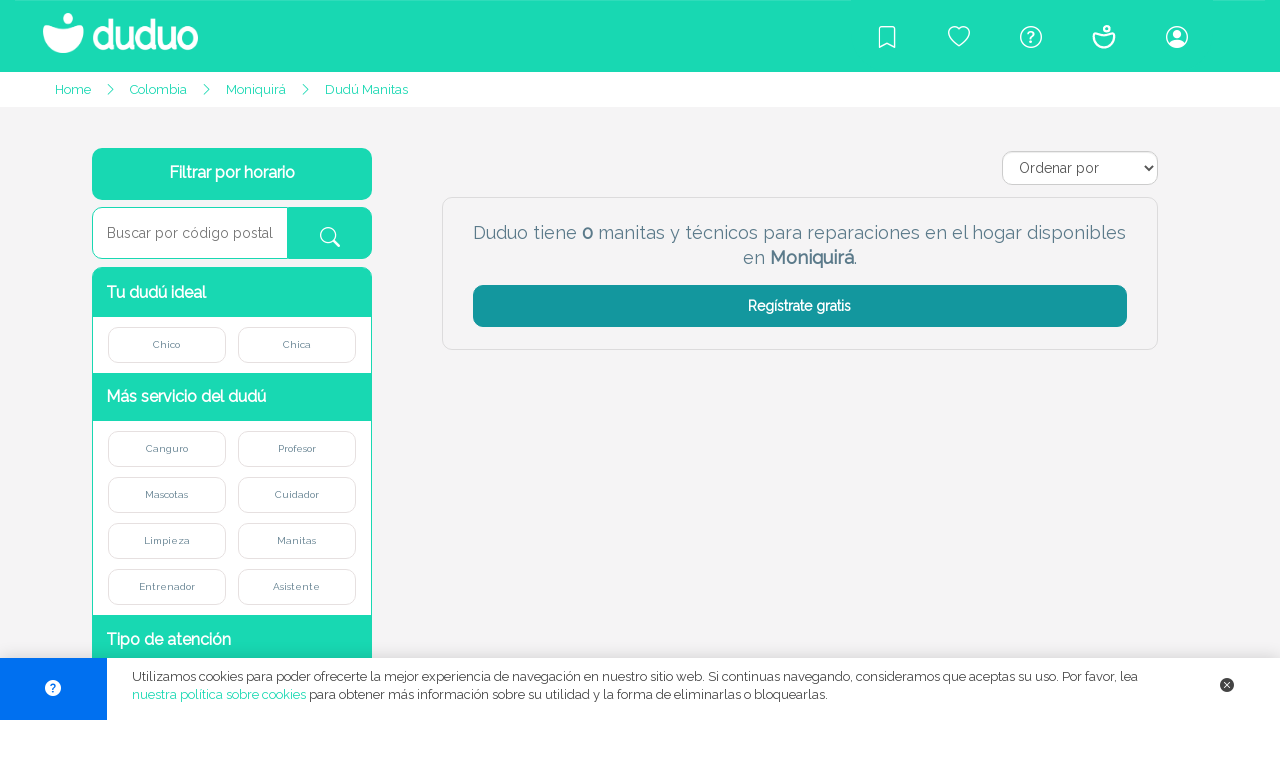

--- FILE ---
content_type: text/html; charset=UTF-8
request_url: https://duduo.org/search/dudu/co/servicio-de-manitas/Moniquir%C3%A1/6/294
body_size: 18771
content:
<!DOCTYPE html>
<html lang="es">

<head>

    <!-- Genérico -->
<meta charset="utf-8">
<link rel="icon" href="https://duduo.org/images/base/panel/favicon.ico" type="image/x-icon">
<link id="favicon" rel="shortcut icon" href="https://duduo.org/images/base/panel/favicon.ico" type="image/x-icon">
<meta http-equiv="X-UA-Compatible" content="IE=edge">
<meta name="viewport" content="width=device-width, initial-scale=1">
<meta name="theme-color" content="#18d8b2">
<meta name="author" content="Duduo">
<meta name="facebook-domain-verification" content="hwbk20s2gya2pojw33khzm7zie5ys4" />
<meta property="og:type" content="website">
<meta property="og:image" content="https://duduo.org/images/base/duduo_letras_verde_large.png">
<meta property="og:url" content="https://duduo.org/search/dudu/co/servicio-de-manitas/Moniquir%C3%A1/6/294">
<link rel="canonical" href="https://duduo.org/search/dudu/co/servicio-de-manitas/Moniquir%C3%A1/6/294" />
    <meta name="description" content="Reparaciones y mantenimiento del hogar realizados por manitas profesionales en Moniquirá">
    <meta name="keywords" content="manitas, técnico a domicilio, reparaciones, mantenimiento del hogar, servicios de reparación en Moniquirá">

    <!-- Open Graph -->
    <meta property="og:title" content="Servicios de manitas en Moniquirá">
    <meta property="og:description" content="Encuentra manitas de confianza para arreglos, montajes y reparaciones pequeñas en Moniquirá">
    <meta property="og:image" content="images/base/welcome/front_handyman.jpg">

    <!-- JSON-LD Schema.org -->
    <script type="application/ld+json">
    {
      "@context": "https://schema.org",
      "@type": "LocalBusiness",
      "name": "Duduo",
      "description": "Directorio de servicios de atención domiciliaria: canguros, limpieza, cuidadores, clases particulares, servicios de mascotas y más.",
      "image": "https://duduo.org/images/base/logo/logo2.png",
      "url": "https://duduo.org",
      "areaServed": {
        "@type": "Country",
        "name": "España"
      },
      "sameAs": [
        "https://www.facebook.com/Duduo",
        "https://www.instagram.com/Duduo",
        "https://twitter.com/Duduo"
      ]
    }
    </script>

    <script src="https://cmp.gatekeeperconsent.com/min.js" data-cfasync="false"></script>
    <script src="https://the.gatekeeperconsent.com/cmp.min.js" data-cfasync="false"></script>

    <script async src="//www.ezojs.com/ezoic/sa.min.js"></script>
    <script>
        window.ezstandalone = window.ezstandalone || {};
        ezstandalone.cmd = ezstandalone.cmd || [];
    </script>

    <!-- Fontawesome -->
    <script src="https://kit.fontawesome.com/d36d85a8bc.js" crossorigin="anonymous"></script>

    <!-- Font -->
    <link href="https://fonts.googleapis.com/css?family=Raleway" rel="stylesheet">

    <!-- Bootstrap -->
    <script src="https://ajax.googleapis.com/ajax/libs/jquery/3.3.1/jquery.min.js"></script>
    <link rel="stylesheet" href="https://maxcdn.bootstrapcdn.com/bootstrap/3.3.7/css/bootstrap.min.css">

    <!-- Css -->
    <link href="https://duduo.org/css/my.css" rel="stylesheet" type="text/css">
    <link href="https://duduo.org/css/weare.css" rel="stylesheet" type="text/css">
    <!--<link href="https://duduo.org/css/profile.css" rel="stylesheet" type="text/css">-->
    <link href="https://duduo.org/css/footer.css" rel="stylesheet" type="text/css">
    <link href="https://duduo.org/css/phone.css" rel="stylesheet" type="text/css">

    <!-- Google AdSense -->
    <script async src="https://pagead2.googlesyndication.com/pagead/js/adsbygoogle.js?client=ca-pub-5408389603587686"
     crossorigin="anonymous"></script>

    <!-- Google Analytics -->
    <script async src="https://www.googletagmanager.com/gtag/js?id=G-4EXYRPNCCD"></script>
    <script>
      window.dataLayer = window.dataLayer || [];
      function gtag(){dataLayer.push(arguments);}
      gtag('js', new Date());
      gtag('config', 'G-4EXYRPNCCD');
    </script>

    <!-- Global site tag (gtag.js) - Google Analytics -->
    <script async src="https://www.googletagmanager.com/gtag/js?id=UA-175525180-1"></script>
    <script>
      window.dataLayer = window.dataLayer || [];
      function gtag(){dataLayer.push(arguments);}
      gtag('js', new Date());
      gtag('config', 'UA-175525180-1');
    </script>

</head>

<body id="body">
    
    <nav class="navbar color_marca_ini">
  <div class="container-fluid">
    <div class="navbar-header">
      <input type="hidden" id="myNavbar_id" value="0">
      <button type="button" class="navbar-toggle" onclick="myNavbar()" aria-label="Abrir menú de navegación">
        <span class="icon-bar"></span>
        <span class="icon-bar"></span>
        <span class="icon-bar"></span> 
      </button>

      <link rel="stylesheet" href="https://cdn.jsdelivr.net/npm/bootstrap-icons@1.11.3/font/bootstrap-icons.min.css">


      
    <a class="navbar-brand" href="https://duduo.org" title="Logo de la comunidad Duduo">
        <img class="logo_navbar_welcome"
             src="https://duduo.org/images/base/logo/logo2.png"
             alt="Logo de la comunidad Duduo"
             width="200" height="50">
    </a>
      
    </div>
    <div class="navbar-collapse hidden-xs hidden-sm" id="myNavbar">
      <ul class="nav navbar-nav navbar-right color_marca_ini hidden-xs hidden-sm">
        <!--<li title="Explora y descubre tu entorno" onmouseover="showTitle('discover')" onmouseout="hiddeTitle('discover')"><a href="https://duduo.org/my-discover/2/Barcelona" ><i class="far fa-compass"></i><span id="title-discover" class="invisible"> Explora y descubre tu entorno</span></a></li>-->

        <!--<li onmouseover="showTitle('favorites')" onmouseout="hiddeTitle('favorites')"><a onclick="agregar()"><i class="far fa-heart"></i><span id="title-favorites" class="invisible"> Añadir duduo a favoritos</span></a></li>-->
        <li onmouseover="showTitle('blog')" onmouseout="hiddeTitle('blog')"><a href="https://duduo.org/blog" aria-label="Blog"><i class="bi bi-bookmark"></i><span id="title-blog" class="invisible"> Blog</span></a></li>

        <li onmouseover="showTitle('favorites')" onmouseout="hiddeTitle('favorites')"><a href="https://duduo.org/crowdfunding" aria-label="Crowdfunding para Duduo"><i class="bi bi-heart"></i><span id="title-favorites" class="invisible"> Crowdfunding para Duduo</span></a></li>
        

        <li onmouseover="showTitle('helpcenter')" onmouseout="hiddeTitle('helpcenter')"><a href="https://duduo.org/help" aria-label="Centro de ayuda"><i class="bi bi-question-circle"></i><span id="title-helpcenter" class="invisible"> Centro de ayuda</span></a></li>

        <li onmouseover="showTitle('us')" onmouseout="hiddeTitle('us')"><a href="https://duduo.org/we-are-duduo" aria-label="Conócenos"><i><img class="we_duduo" src="https://duduo.org/images/base/icons/duduo.svg" alt="Icono de la comunidad duduo."></i><span id="title-us" style="line-height: 0px" class="invisible"> Conócenos</span></a></li>

        
          <li onmouseover="showTitle('login')" onmouseout="hiddeTitle('login')"><a href="https://duduo.org/login" aria-label="Iniciar sesión/Registrarme"><i class="bi bi-person-circle"></i><span id="title-login" class="invisible"> Iniciar sesión/Registrarme</span></a></li>

        
      </ul>

      <ul class="nav navbar-nav navbar-right hidden-md hidden-lg hidden-xl">
        <!--<li><a href="https://duduo.org/my-discover/5/Barcelona" ><i class="far fa-compass"></i></a></li>-->
        <!--<li><a onclick="agregar()"><i class="far fa-heart"></i></a></li>-->
        <li><a href="https://duduo.org/blog" aria-label="Blog"><i class="bi bi-bookmark"></i></a></li>
        <li><a href="https://duduo.org/crowdfunding" aria-label="Crowdfunding para Duduo"><i class="bi bi-heart"></i></a></li>
        <li><a href="https://duduo.org/help" aria-label="Centro de ayuda"><i class="bi bi-question-circle"></i></a></li>
        <li><a href="https://duduo.org/we-are-duduo" aria-label="Conócenos"><i><img class="we_duduo" src="https://duduo.org/images/base/icons/duduo.svg" alt="Icono de la comunidad duduo."></i></a></li>

        
          <li><a href="https://duduo.org/login" aria-label="Iniciar sesión/Registrarme"><i class="bi bi-person-circle"></i></a></li>

        
      </ul>
    </div>
  </div>
</nav>


<script>

  $( window ).on( "load", function() {
      $('#title-discover').hide();
      $('#title-blog').hide();
      $('#title-favorites').hide();
      $('#title-helpcenter').hide();
      $('#title-us').hide();
      $('#title-login').hide();
      $('#title-discover').removeClass("invisible");
      $('#title-blog').removeClass("invisible");
      $('#title-favorites').removeClass("invisible");
      $('#title-helpcenter').removeClass("invisible");
      $('#title-us').removeClass("invisible");
      $('#title-login').removeClass("invisible"); 
    });

  function showTitle(key) 
  {
      switch(key) 
      {
        case 'discover':
          $('#title-discover').show();
          break;
        case 'blog':
          $('#title-blog').show();
          break;
        case 'favorites':
          $('#title-favorites').show();
          break;
        case 'helpcenter':
          $('#title-helpcenter').show();
          break;
        case 'us':
          $('#title-us').show();
          break;
        case 'login':
          $('#title-login').show();
          break;
      }
  }

  function hiddeTitle(key) 
  {
      switch(key) 
      {
        case 'discover':
          $('#title-discover').hide();
          break;
        case 'blog':
          $('#title-blog').hide();
          break;
        case 'favorites':
          $('#title-favorites').hide();
          break;
        case 'helpcenter':
          $('#title-helpcenter').hide();
          break;
        case 'us':
          $('#title-us').hide();
          break;
        case 'login':
          $('#title-login').hide();
          break;
      }
  }

  function myNavbar(key) 
  {
    myNavbar_id = document.getElementById("myNavbar_id");

      switch(myNavbar_id.value) 
      {
        case '0':
          $('#myNavbar').show();
          $('#myNavbar_id').val(1);
          $('#myNavbar').removeClass("hidden-xs hidden-sm");
          break;
        case '1':
          $('#myNavbar').hide();
          $('#myNavbar_id').val(0);
          $('#myNavbar').addClass("hidden-xs hidden-sm");
          break;
      }
  }

  function agregar()
  { 
    alert ("Quieres añadirnos a favoritos? Presiona Crtl+D!"); 
  } 

</script>
    <header>

      <title>Servicios de manitas y reparaciones en Moniquirá | Duduo</title>

      <div class="hidden-xs hidden-sm sub-nav">

        <div class="row margin_0">

          <div class="col-md-12 col-lg-12 col-xl-12">
            
            <div class="menu_sub-nav">

              <span><a href="https://duduo.org/servicio-de-manitas">Home</a></span>
              <i class="bi bi-chevron-right"></i>
              <span><a href="https://duduo.org/search/dudu/co/servicio-de-manitas/moniquira/6/294">Colombia</a></span>
              <i class="bi bi-chevron-right"></i>
              <span><a href="https://duduo.org/search/dudu/co/servicio-de-manitas/moniquira/6/294">Moniquirá</a></span>
              <i class="bi bi-chevron-right"></i>
              <span><a href="https://duduo.org/search/dudu/co/servicio-de-manitas/moniquira/6/294">Dudú Manitas</a></span>
              <input type="hidden" id="category_id" value="6">
              <input type="hidden" id="city_id" value="294">

            </div>

          </div>

        </div>
        
      </div>

                    
      <div class="header_search_box_in_page_small">

          <center><h1 class="header_title_activity">Servicios de manitas y reparaciones en Moniquirá</h1></center>
          
      </div>

    </header>

    <div class="container color_page_small">

      <div class="row nav_menu">

        <div class="col-xs-12 col-sm-12 hidden-md hidden-lg hidden-xl pad_phone_0">

          <a href="#myFilter">
                        
            <div class="col-xs-6 col-sm-6 col-md-6 col-lg-6 col-xl-6 pad_phone_0 navbar_togle-discover">

              <button type="button" class="navbar-toggle filter-toggle hola" data-toggle="collapse">
                <i class="fas fa-filter"></i> Filtrar
              </button>

            </div>

          </a>

          <div class="col-xs-6 col-sm-6 col-md-6 col-lg-6 col-xl-6 pad_phone_0">

            <div class="form-group filter_order">
              
              <select class="form-control" onclick="sort_by(this.value)" title="Ordenar por">
                <option value="0" selected>Ordenar por</option>
                <option value="1">Recomendados</option>
                <option value="2">Nivel</option>
              </select>

            </div>

          </div>

        </div>

      </div>

      <div class="row results_box_page">

        <div class="hidden-xs hidden-sm col-md-1 col-lg-1 col-xl-1"></div>

<form method="post" id="form_register_send" enctype="multipart/form-data" role="form" onkeypress="return nopress(event)">

  <input type="hidden" name="_token" value="mr8YdrtJ1tlDwitkokZ2R88K5AWan73i0obByKJJ">
  <input type="hidden" name="search_type" value="6">
  <input id="sort-by" type="hidden" name="sort_by" value="0">
  <input type="hidden" name="city_id" value="294">

  <div class="hidden-xs hidden-sm col-md-4 col-lg-3 col-xl-3">

      <div id="myFilterDudu">

        <div id="timetable_modal" class="modalDialog">

          <div class="section-box">

            <a class="close" href="#close" title="Cerrar"><i class="bi bi-x-circle-fill"></i></a>

            <div class="section-box-content-modal-filter">

              <div class="calendar_dudu">

                
                  <div class="day_calendar_dudu">

                                                <div class="header_day_calendar_dudu" style="border-top-left-radius: 10px">
                      
                          Lunes

                      </div>

                      <ul class="hour_calendar">

                          
                            
                                                                  
                                  <li>
                                    <div data-toggle="buttons" class="btn-group" style="width: 100%">
                                      <label class="btn btn-default tag_profile calendar_board" onchange="load_boards()">
                                        <input type="checkbox" name="timetables[]" value="1">
                                          <span>07:00 - 08:00</span>
                                      </label>
                                    </div>
                                  </li>

                                
                            
                          
                            
                                                                  
                                  <li>
                                    <div data-toggle="buttons" class="btn-group" style="width: 100%">
                                      <label class="btn btn-default tag_profile calendar_board" onchange="load_boards()">
                                        <input type="checkbox" name="timetables[]" value="2">
                                          <span>08:00 - 09:00</span>
                                      </label>
                                    </div>
                                  </li>

                                
                            
                          
                            
                                                                  
                                  <li>
                                    <div data-toggle="buttons" class="btn-group" style="width: 100%">
                                      <label class="btn btn-default tag_profile calendar_board" onchange="load_boards()">
                                        <input type="checkbox" name="timetables[]" value="3">
                                          <span>09:00 - 10:00</span>
                                      </label>
                                    </div>
                                  </li>

                                
                            
                          
                            
                                                                  
                                  <li>
                                    <div data-toggle="buttons" class="btn-group" style="width: 100%">
                                      <label class="btn btn-default tag_profile calendar_board" onchange="load_boards()">
                                        <input type="checkbox" name="timetables[]" value="4">
                                          <span>10:00 - 11:00</span>
                                      </label>
                                    </div>
                                  </li>

                                
                            
                          
                            
                                                                  
                                  <li>
                                    <div data-toggle="buttons" class="btn-group" style="width: 100%">
                                      <label class="btn btn-default tag_profile calendar_board" onchange="load_boards()">
                                        <input type="checkbox" name="timetables[]" value="5">
                                          <span>11:00 - 12:00</span>
                                      </label>
                                    </div>
                                  </li>

                                
                            
                          
                            
                                                                  
                                  <li>
                                    <div data-toggle="buttons" class="btn-group" style="width: 100%">
                                      <label class="btn btn-default tag_profile calendar_board" onchange="load_boards()">
                                        <input type="checkbox" name="timetables[]" value="6">
                                          <span>12:00 - 13:00</span>
                                      </label>
                                    </div>
                                  </li>

                                
                            
                          
                            
                                                                  
                                  <li>
                                    <div data-toggle="buttons" class="btn-group" style="width: 100%">
                                      <label class="btn btn-default tag_profile calendar_board" onchange="load_boards()">
                                        <input type="checkbox" name="timetables[]" value="7">
                                          <span>13:00 - 14:00</span>
                                      </label>
                                    </div>
                                  </li>

                                
                            
                          
                            
                                                                  
                                  <li>
                                    <div data-toggle="buttons" class="btn-group" style="width: 100%">
                                      <label class="btn btn-default tag_profile calendar_board" onchange="load_boards()">
                                        <input type="checkbox" name="timetables[]" value="8">
                                          <span>14:00 - 15:00</span>
                                      </label>
                                    </div>
                                  </li>

                                
                            
                          
                            
                                                                  
                                  <li>
                                    <div data-toggle="buttons" class="btn-group" style="width: 100%">
                                      <label class="btn btn-default tag_profile calendar_board" onchange="load_boards()">
                                        <input type="checkbox" name="timetables[]" value="9">
                                          <span>15:00 - 16:00</span>
                                      </label>
                                    </div>
                                  </li>

                                
                            
                          
                            
                                                                  
                                  <li>
                                    <div data-toggle="buttons" class="btn-group" style="width: 100%">
                                      <label class="btn btn-default tag_profile calendar_board" onchange="load_boards()">
                                        <input type="checkbox" name="timetables[]" value="10">
                                          <span>16:00 - 17:00</span>
                                      </label>
                                    </div>
                                  </li>

                                
                            
                          
                            
                                                                  
                                  <li>
                                    <div data-toggle="buttons" class="btn-group" style="width: 100%">
                                      <label class="btn btn-default tag_profile calendar_board" onchange="load_boards()">
                                        <input type="checkbox" name="timetables[]" value="11">
                                          <span>17:00 - 18:00</span>
                                      </label>
                                    </div>
                                  </li>

                                
                            
                          
                            
                                                                  
                                  <li>
                                    <div data-toggle="buttons" class="btn-group" style="width: 100%">
                                      <label class="btn btn-default tag_profile calendar_board" onchange="load_boards()">
                                        <input type="checkbox" name="timetables[]" value="12">
                                          <span>18:00 - 19:00</span>
                                      </label>
                                    </div>
                                  </li>

                                
                            
                          
                            
                                                                  
                                  <li>
                                    <div data-toggle="buttons" class="btn-group" style="width: 100%">
                                      <label class="btn btn-default tag_profile calendar_board" onchange="load_boards()">
                                        <input type="checkbox" name="timetables[]" value="13">
                                          <span>19:00 - 20:00</span>
                                      </label>
                                    </div>
                                  </li>

                                
                            
                          
                            
                                                                  
                                  <li>
                                    <div data-toggle="buttons" class="btn-group" style="width: 100%">
                                      <label class="btn btn-default tag_profile calendar_board" onchange="load_boards()">
                                        <input type="checkbox" name="timetables[]" value="14">
                                          <span>20:00 - 21:00</span>
                                      </label>
                                    </div>
                                  </li>

                                
                            
                          
                            
                              <li style="border-bottom-left-radius: 10px">
                                <div data-toggle="buttons" class="btn-group" style="width: 100%">
                                    <label class="btn btn-default tag_profile calendar_board" style="border-bottom-left-radius: 10px" onchange="load_boards()">
                                      <input type="checkbox" name="timetables[]" value="15">
                                      <span>Noche</span>
                                    </label>
                                </div>
                              </li>

                            
                          
                      </ul>

                  </div>

                
                  <div class="day_calendar_dudu">

                                                                            <div class="header_day_calendar_dudu">
                                                
                          Martes

                      </div>

                      <ul class="hour_calendar">

                          
                            
                                                                  
                                  <li>
                                    <div data-toggle="buttons" class="btn-group" style="width: 100%">
                                      <label class="btn btn-default tag_profile calendar_board" onchange="load_boards()">
                                        <input type="checkbox" name="timetables[]" value="16">
                                          <span>07:00 - 08:00</span>
                                      </label>
                                    </div>
                                  </li>

                                
                            
                          
                            
                                                                  
                                  <li>
                                    <div data-toggle="buttons" class="btn-group" style="width: 100%">
                                      <label class="btn btn-default tag_profile calendar_board" onchange="load_boards()">
                                        <input type="checkbox" name="timetables[]" value="17">
                                          <span>08:00 - 09:00</span>
                                      </label>
                                    </div>
                                  </li>

                                
                            
                          
                            
                                                                  
                                  <li>
                                    <div data-toggle="buttons" class="btn-group" style="width: 100%">
                                      <label class="btn btn-default tag_profile calendar_board" onchange="load_boards()">
                                        <input type="checkbox" name="timetables[]" value="18">
                                          <span>09:00 - 10:00</span>
                                      </label>
                                    </div>
                                  </li>

                                
                            
                          
                            
                                                                  
                                  <li>
                                    <div data-toggle="buttons" class="btn-group" style="width: 100%">
                                      <label class="btn btn-default tag_profile calendar_board" onchange="load_boards()">
                                        <input type="checkbox" name="timetables[]" value="19">
                                          <span>10:00 - 11:00</span>
                                      </label>
                                    </div>
                                  </li>

                                
                            
                          
                            
                                                                  
                                  <li>
                                    <div data-toggle="buttons" class="btn-group" style="width: 100%">
                                      <label class="btn btn-default tag_profile calendar_board" onchange="load_boards()">
                                        <input type="checkbox" name="timetables[]" value="20">
                                          <span>11:00 - 12:00</span>
                                      </label>
                                    </div>
                                  </li>

                                
                            
                          
                            
                                                                  
                                  <li>
                                    <div data-toggle="buttons" class="btn-group" style="width: 100%">
                                      <label class="btn btn-default tag_profile calendar_board" onchange="load_boards()">
                                        <input type="checkbox" name="timetables[]" value="21">
                                          <span>12:00 - 13:00</span>
                                      </label>
                                    </div>
                                  </li>

                                
                            
                          
                            
                                                                  
                                  <li>
                                    <div data-toggle="buttons" class="btn-group" style="width: 100%">
                                      <label class="btn btn-default tag_profile calendar_board" onchange="load_boards()">
                                        <input type="checkbox" name="timetables[]" value="22">
                                          <span>13:00 - 14:00</span>
                                      </label>
                                    </div>
                                  </li>

                                
                            
                          
                            
                                                                  
                                  <li>
                                    <div data-toggle="buttons" class="btn-group" style="width: 100%">
                                      <label class="btn btn-default tag_profile calendar_board" onchange="load_boards()">
                                        <input type="checkbox" name="timetables[]" value="23">
                                          <span>14:00 - 15:00</span>
                                      </label>
                                    </div>
                                  </li>

                                
                            
                          
                            
                                                                  
                                  <li>
                                    <div data-toggle="buttons" class="btn-group" style="width: 100%">
                                      <label class="btn btn-default tag_profile calendar_board" onchange="load_boards()">
                                        <input type="checkbox" name="timetables[]" value="24">
                                          <span>15:00 - 16:00</span>
                                      </label>
                                    </div>
                                  </li>

                                
                            
                          
                            
                                                                  
                                  <li>
                                    <div data-toggle="buttons" class="btn-group" style="width: 100%">
                                      <label class="btn btn-default tag_profile calendar_board" onchange="load_boards()">
                                        <input type="checkbox" name="timetables[]" value="25">
                                          <span>16:00 - 17:00</span>
                                      </label>
                                    </div>
                                  </li>

                                
                            
                          
                            
                                                                  
                                  <li>
                                    <div data-toggle="buttons" class="btn-group" style="width: 100%">
                                      <label class="btn btn-default tag_profile calendar_board" onchange="load_boards()">
                                        <input type="checkbox" name="timetables[]" value="26">
                                          <span>17:00 - 18:00</span>
                                      </label>
                                    </div>
                                  </li>

                                
                            
                          
                            
                                                                  
                                  <li>
                                    <div data-toggle="buttons" class="btn-group" style="width: 100%">
                                      <label class="btn btn-default tag_profile calendar_board" onchange="load_boards()">
                                        <input type="checkbox" name="timetables[]" value="27">
                                          <span>18:00 - 19:00</span>
                                      </label>
                                    </div>
                                  </li>

                                
                            
                          
                            
                                                                  
                                  <li>
                                    <div data-toggle="buttons" class="btn-group" style="width: 100%">
                                      <label class="btn btn-default tag_profile calendar_board" onchange="load_boards()">
                                        <input type="checkbox" name="timetables[]" value="28">
                                          <span>19:00 - 20:00</span>
                                      </label>
                                    </div>
                                  </li>

                                
                            
                          
                            
                                                                  
                                  <li>
                                    <div data-toggle="buttons" class="btn-group" style="width: 100%">
                                      <label class="btn btn-default tag_profile calendar_board" onchange="load_boards()">
                                        <input type="checkbox" name="timetables[]" value="29">
                                          <span>20:00 - 21:00</span>
                                      </label>
                                    </div>
                                  </li>

                                
                            
                          
                            
                                                                  
                                  <li>
                                    <div data-toggle="buttons" class="btn-group" style="width: 100%">
                                      <label class="btn btn-default tag_profile calendar_board" onchange="load_boards()">
                                        <input type="checkbox" name="timetables[]" value="30">
                                          <span>Noche</span>
                                      </label>
                                    </div>
                                  </li>

                                
                            
                          
                      </ul>

                  </div>

                
                  <div class="day_calendar_dudu">

                                                                            <div class="header_day_calendar_dudu">
                                                
                          Miércoles

                      </div>

                      <ul class="hour_calendar">

                          
                            
                                                                  
                                  <li>
                                    <div data-toggle="buttons" class="btn-group" style="width: 100%">
                                      <label class="btn btn-default tag_profile calendar_board" onchange="load_boards()">
                                        <input type="checkbox" name="timetables[]" value="31">
                                          <span>07:00 - 08:00</span>
                                      </label>
                                    </div>
                                  </li>

                                
                            
                          
                            
                                                                  
                                  <li>
                                    <div data-toggle="buttons" class="btn-group" style="width: 100%">
                                      <label class="btn btn-default tag_profile calendar_board" onchange="load_boards()">
                                        <input type="checkbox" name="timetables[]" value="32">
                                          <span>08:00 - 09:00</span>
                                      </label>
                                    </div>
                                  </li>

                                
                            
                          
                            
                                                                  
                                  <li>
                                    <div data-toggle="buttons" class="btn-group" style="width: 100%">
                                      <label class="btn btn-default tag_profile calendar_board" onchange="load_boards()">
                                        <input type="checkbox" name="timetables[]" value="33">
                                          <span>09:00 - 10:00</span>
                                      </label>
                                    </div>
                                  </li>

                                
                            
                          
                            
                                                                  
                                  <li>
                                    <div data-toggle="buttons" class="btn-group" style="width: 100%">
                                      <label class="btn btn-default tag_profile calendar_board" onchange="load_boards()">
                                        <input type="checkbox" name="timetables[]" value="34">
                                          <span>10:00 - 11:00</span>
                                      </label>
                                    </div>
                                  </li>

                                
                            
                          
                            
                                                                  
                                  <li>
                                    <div data-toggle="buttons" class="btn-group" style="width: 100%">
                                      <label class="btn btn-default tag_profile calendar_board" onchange="load_boards()">
                                        <input type="checkbox" name="timetables[]" value="35">
                                          <span>11:00 - 12:00</span>
                                      </label>
                                    </div>
                                  </li>

                                
                            
                          
                            
                                                                  
                                  <li>
                                    <div data-toggle="buttons" class="btn-group" style="width: 100%">
                                      <label class="btn btn-default tag_profile calendar_board" onchange="load_boards()">
                                        <input type="checkbox" name="timetables[]" value="36">
                                          <span>12:00 - 13:00</span>
                                      </label>
                                    </div>
                                  </li>

                                
                            
                          
                            
                                                                  
                                  <li>
                                    <div data-toggle="buttons" class="btn-group" style="width: 100%">
                                      <label class="btn btn-default tag_profile calendar_board" onchange="load_boards()">
                                        <input type="checkbox" name="timetables[]" value="37">
                                          <span>13:00 - 14:00</span>
                                      </label>
                                    </div>
                                  </li>

                                
                            
                          
                            
                                                                  
                                  <li>
                                    <div data-toggle="buttons" class="btn-group" style="width: 100%">
                                      <label class="btn btn-default tag_profile calendar_board" onchange="load_boards()">
                                        <input type="checkbox" name="timetables[]" value="38">
                                          <span>14:00 - 15:00</span>
                                      </label>
                                    </div>
                                  </li>

                                
                            
                          
                            
                                                                  
                                  <li>
                                    <div data-toggle="buttons" class="btn-group" style="width: 100%">
                                      <label class="btn btn-default tag_profile calendar_board" onchange="load_boards()">
                                        <input type="checkbox" name="timetables[]" value="39">
                                          <span>15:00 - 16:00</span>
                                      </label>
                                    </div>
                                  </li>

                                
                            
                          
                            
                                                                  
                                  <li>
                                    <div data-toggle="buttons" class="btn-group" style="width: 100%">
                                      <label class="btn btn-default tag_profile calendar_board" onchange="load_boards()">
                                        <input type="checkbox" name="timetables[]" value="40">
                                          <span>16:00 - 17:00</span>
                                      </label>
                                    </div>
                                  </li>

                                
                            
                          
                            
                                                                  
                                  <li>
                                    <div data-toggle="buttons" class="btn-group" style="width: 100%">
                                      <label class="btn btn-default tag_profile calendar_board" onchange="load_boards()">
                                        <input type="checkbox" name="timetables[]" value="41">
                                          <span>17:00 - 18:00</span>
                                      </label>
                                    </div>
                                  </li>

                                
                            
                          
                            
                                                                  
                                  <li>
                                    <div data-toggle="buttons" class="btn-group" style="width: 100%">
                                      <label class="btn btn-default tag_profile calendar_board" onchange="load_boards()">
                                        <input type="checkbox" name="timetables[]" value="42">
                                          <span>18:00 - 19:00</span>
                                      </label>
                                    </div>
                                  </li>

                                
                            
                          
                            
                                                                  
                                  <li>
                                    <div data-toggle="buttons" class="btn-group" style="width: 100%">
                                      <label class="btn btn-default tag_profile calendar_board" onchange="load_boards()">
                                        <input type="checkbox" name="timetables[]" value="43">
                                          <span>19:00 - 20:00</span>
                                      </label>
                                    </div>
                                  </li>

                                
                            
                          
                            
                                                                  
                                  <li>
                                    <div data-toggle="buttons" class="btn-group" style="width: 100%">
                                      <label class="btn btn-default tag_profile calendar_board" onchange="load_boards()">
                                        <input type="checkbox" name="timetables[]" value="44">
                                          <span>20:00 - 21:00</span>
                                      </label>
                                    </div>
                                  </li>

                                
                            
                          
                            
                                                                  
                                  <li>
                                    <div data-toggle="buttons" class="btn-group" style="width: 100%">
                                      <label class="btn btn-default tag_profile calendar_board" onchange="load_boards()">
                                        <input type="checkbox" name="timetables[]" value="45">
                                          <span>Noche</span>
                                      </label>
                                    </div>
                                  </li>

                                
                            
                          
                      </ul>

                  </div>

                
                  <div class="day_calendar_dudu">

                                                                            <div class="header_day_calendar_dudu">
                                                
                          Jueves

                      </div>

                      <ul class="hour_calendar">

                          
                            
                                                                  
                                  <li>
                                    <div data-toggle="buttons" class="btn-group" style="width: 100%">
                                      <label class="btn btn-default tag_profile calendar_board" onchange="load_boards()">
                                        <input type="checkbox" name="timetables[]" value="47">
                                          <span>07:00 - 08:00</span>
                                      </label>
                                    </div>
                                  </li>

                                
                            
                          
                            
                                                                  
                                  <li>
                                    <div data-toggle="buttons" class="btn-group" style="width: 100%">
                                      <label class="btn btn-default tag_profile calendar_board" onchange="load_boards()">
                                        <input type="checkbox" name="timetables[]" value="48">
                                          <span>08:00 - 09:00</span>
                                      </label>
                                    </div>
                                  </li>

                                
                            
                          
                            
                                                                  
                                  <li>
                                    <div data-toggle="buttons" class="btn-group" style="width: 100%">
                                      <label class="btn btn-default tag_profile calendar_board" onchange="load_boards()">
                                        <input type="checkbox" name="timetables[]" value="49">
                                          <span>09:00 - 10:00</span>
                                      </label>
                                    </div>
                                  </li>

                                
                            
                          
                            
                                                                  
                                  <li>
                                    <div data-toggle="buttons" class="btn-group" style="width: 100%">
                                      <label class="btn btn-default tag_profile calendar_board" onchange="load_boards()">
                                        <input type="checkbox" name="timetables[]" value="50">
                                          <span>10:00 - 11:00</span>
                                      </label>
                                    </div>
                                  </li>

                                
                            
                          
                            
                                                                  
                                  <li>
                                    <div data-toggle="buttons" class="btn-group" style="width: 100%">
                                      <label class="btn btn-default tag_profile calendar_board" onchange="load_boards()">
                                        <input type="checkbox" name="timetables[]" value="51">
                                          <span>11:00 - 12:00</span>
                                      </label>
                                    </div>
                                  </li>

                                
                            
                          
                            
                                                                  
                                  <li>
                                    <div data-toggle="buttons" class="btn-group" style="width: 100%">
                                      <label class="btn btn-default tag_profile calendar_board" onchange="load_boards()">
                                        <input type="checkbox" name="timetables[]" value="52">
                                          <span>12:00 - 13:00</span>
                                      </label>
                                    </div>
                                  </li>

                                
                            
                          
                            
                                                                  
                                  <li>
                                    <div data-toggle="buttons" class="btn-group" style="width: 100%">
                                      <label class="btn btn-default tag_profile calendar_board" onchange="load_boards()">
                                        <input type="checkbox" name="timetables[]" value="53">
                                          <span>13:00 - 14:00</span>
                                      </label>
                                    </div>
                                  </li>

                                
                            
                          
                            
                                                                  
                                  <li>
                                    <div data-toggle="buttons" class="btn-group" style="width: 100%">
                                      <label class="btn btn-default tag_profile calendar_board" onchange="load_boards()">
                                        <input type="checkbox" name="timetables[]" value="54">
                                          <span>14:00 - 15:00</span>
                                      </label>
                                    </div>
                                  </li>

                                
                            
                          
                            
                                                                  
                                  <li>
                                    <div data-toggle="buttons" class="btn-group" style="width: 100%">
                                      <label class="btn btn-default tag_profile calendar_board" onchange="load_boards()">
                                        <input type="checkbox" name="timetables[]" value="55">
                                          <span>15:00 - 16:00</span>
                                      </label>
                                    </div>
                                  </li>

                                
                            
                          
                            
                                                                  
                                  <li>
                                    <div data-toggle="buttons" class="btn-group" style="width: 100%">
                                      <label class="btn btn-default tag_profile calendar_board" onchange="load_boards()">
                                        <input type="checkbox" name="timetables[]" value="56">
                                          <span>16:00 - 17:00</span>
                                      </label>
                                    </div>
                                  </li>

                                
                            
                          
                            
                                                                  
                                  <li>
                                    <div data-toggle="buttons" class="btn-group" style="width: 100%">
                                      <label class="btn btn-default tag_profile calendar_board" onchange="load_boards()">
                                        <input type="checkbox" name="timetables[]" value="57">
                                          <span>17:00 - 18:00</span>
                                      </label>
                                    </div>
                                  </li>

                                
                            
                          
                            
                                                                  
                                  <li>
                                    <div data-toggle="buttons" class="btn-group" style="width: 100%">
                                      <label class="btn btn-default tag_profile calendar_board" onchange="load_boards()">
                                        <input type="checkbox" name="timetables[]" value="58">
                                          <span>18:00 - 19:00</span>
                                      </label>
                                    </div>
                                  </li>

                                
                            
                          
                            
                                                                  
                                  <li>
                                    <div data-toggle="buttons" class="btn-group" style="width: 100%">
                                      <label class="btn btn-default tag_profile calendar_board" onchange="load_boards()">
                                        <input type="checkbox" name="timetables[]" value="59">
                                          <span>19:00 - 20:00</span>
                                      </label>
                                    </div>
                                  </li>

                                
                            
                          
                            
                                                                  
                                  <li>
                                    <div data-toggle="buttons" class="btn-group" style="width: 100%">
                                      <label class="btn btn-default tag_profile calendar_board" onchange="load_boards()">
                                        <input type="checkbox" name="timetables[]" value="60">
                                          <span>20:00 - 21:00</span>
                                      </label>
                                    </div>
                                  </li>

                                
                            
                          
                            
                                                                  
                                  <li>
                                    <div data-toggle="buttons" class="btn-group" style="width: 100%">
                                      <label class="btn btn-default tag_profile calendar_board" onchange="load_boards()">
                                        <input type="checkbox" name="timetables[]" value="61">
                                          <span>Noche</span>
                                      </label>
                                    </div>
                                  </li>

                                
                            
                          
                      </ul>

                  </div>

                
                  <div class="day_calendar_dudu">

                                                                            <div class="header_day_calendar_dudu">
                                                
                          Viernes

                      </div>

                      <ul class="hour_calendar">

                          
                            
                                                                  
                                  <li>
                                    <div data-toggle="buttons" class="btn-group" style="width: 100%">
                                      <label class="btn btn-default tag_profile calendar_board" onchange="load_boards()">
                                        <input type="checkbox" name="timetables[]" value="62">
                                          <span>07:00 - 08:00</span>
                                      </label>
                                    </div>
                                  </li>

                                
                            
                          
                            
                                                                  
                                  <li>
                                    <div data-toggle="buttons" class="btn-group" style="width: 100%">
                                      <label class="btn btn-default tag_profile calendar_board" onchange="load_boards()">
                                        <input type="checkbox" name="timetables[]" value="63">
                                          <span>08:00 - 09:00</span>
                                      </label>
                                    </div>
                                  </li>

                                
                            
                          
                            
                                                                  
                                  <li>
                                    <div data-toggle="buttons" class="btn-group" style="width: 100%">
                                      <label class="btn btn-default tag_profile calendar_board" onchange="load_boards()">
                                        <input type="checkbox" name="timetables[]" value="64">
                                          <span>09:00 - 10:00</span>
                                      </label>
                                    </div>
                                  </li>

                                
                            
                          
                            
                                                                  
                                  <li>
                                    <div data-toggle="buttons" class="btn-group" style="width: 100%">
                                      <label class="btn btn-default tag_profile calendar_board" onchange="load_boards()">
                                        <input type="checkbox" name="timetables[]" value="65">
                                          <span>10:00 - 11:00</span>
                                      </label>
                                    </div>
                                  </li>

                                
                            
                          
                            
                                                                  
                                  <li>
                                    <div data-toggle="buttons" class="btn-group" style="width: 100%">
                                      <label class="btn btn-default tag_profile calendar_board" onchange="load_boards()">
                                        <input type="checkbox" name="timetables[]" value="66">
                                          <span>11:00 - 12:00</span>
                                      </label>
                                    </div>
                                  </li>

                                
                            
                          
                            
                                                                  
                                  <li>
                                    <div data-toggle="buttons" class="btn-group" style="width: 100%">
                                      <label class="btn btn-default tag_profile calendar_board" onchange="load_boards()">
                                        <input type="checkbox" name="timetables[]" value="67">
                                          <span>12:00 - 13:00</span>
                                      </label>
                                    </div>
                                  </li>

                                
                            
                          
                            
                                                                  
                                  <li>
                                    <div data-toggle="buttons" class="btn-group" style="width: 100%">
                                      <label class="btn btn-default tag_profile calendar_board" onchange="load_boards()">
                                        <input type="checkbox" name="timetables[]" value="68">
                                          <span>13:00 - 14:00</span>
                                      </label>
                                    </div>
                                  </li>

                                
                            
                          
                            
                                                                  
                                  <li>
                                    <div data-toggle="buttons" class="btn-group" style="width: 100%">
                                      <label class="btn btn-default tag_profile calendar_board" onchange="load_boards()">
                                        <input type="checkbox" name="timetables[]" value="69">
                                          <span>14:00 - 15:00</span>
                                      </label>
                                    </div>
                                  </li>

                                
                            
                          
                            
                                                                  
                                  <li>
                                    <div data-toggle="buttons" class="btn-group" style="width: 100%">
                                      <label class="btn btn-default tag_profile calendar_board" onchange="load_boards()">
                                        <input type="checkbox" name="timetables[]" value="70">
                                          <span>15:00 - 16:00</span>
                                      </label>
                                    </div>
                                  </li>

                                
                            
                          
                            
                                                                  
                                  <li>
                                    <div data-toggle="buttons" class="btn-group" style="width: 100%">
                                      <label class="btn btn-default tag_profile calendar_board" onchange="load_boards()">
                                        <input type="checkbox" name="timetables[]" value="71">
                                          <span>16:00 - 17:00</span>
                                      </label>
                                    </div>
                                  </li>

                                
                            
                          
                            
                                                                  
                                  <li>
                                    <div data-toggle="buttons" class="btn-group" style="width: 100%">
                                      <label class="btn btn-default tag_profile calendar_board" onchange="load_boards()">
                                        <input type="checkbox" name="timetables[]" value="72">
                                          <span>17:00 - 18:00</span>
                                      </label>
                                    </div>
                                  </li>

                                
                            
                          
                            
                                                                  
                                  <li>
                                    <div data-toggle="buttons" class="btn-group" style="width: 100%">
                                      <label class="btn btn-default tag_profile calendar_board" onchange="load_boards()">
                                        <input type="checkbox" name="timetables[]" value="73">
                                          <span>18:00 - 19:00</span>
                                      </label>
                                    </div>
                                  </li>

                                
                            
                          
                            
                                                                  
                                  <li>
                                    <div data-toggle="buttons" class="btn-group" style="width: 100%">
                                      <label class="btn btn-default tag_profile calendar_board" onchange="load_boards()">
                                        <input type="checkbox" name="timetables[]" value="74">
                                          <span>19:00 - 20:00</span>
                                      </label>
                                    </div>
                                  </li>

                                
                            
                          
                            
                                                                  
                                  <li>
                                    <div data-toggle="buttons" class="btn-group" style="width: 100%">
                                      <label class="btn btn-default tag_profile calendar_board" onchange="load_boards()">
                                        <input type="checkbox" name="timetables[]" value="75">
                                          <span>20:00 - 21:00</span>
                                      </label>
                                    </div>
                                  </li>

                                
                            
                          
                            
                                                                  
                                  <li>
                                    <div data-toggle="buttons" class="btn-group" style="width: 100%">
                                      <label class="btn btn-default tag_profile calendar_board" onchange="load_boards()">
                                        <input type="checkbox" name="timetables[]" value="76">
                                          <span>Noche</span>
                                      </label>
                                    </div>
                                  </li>

                                
                            
                          
                      </ul>

                  </div>

                
                  <div class="day_calendar_dudu">

                                                                            <div class="header_day_calendar_dudu">
                                                
                          Sábado

                      </div>

                      <ul class="hour_calendar">

                          
                            
                                                                  
                                  <li>
                                    <div data-toggle="buttons" class="btn-group" style="width: 100%">
                                      <label class="btn btn-default tag_profile calendar_board" onchange="load_boards()">
                                        <input type="checkbox" name="timetables[]" value="77">
                                          <span>07:00 - 08:00</span>
                                      </label>
                                    </div>
                                  </li>

                                
                            
                          
                            
                                                                  
                                  <li>
                                    <div data-toggle="buttons" class="btn-group" style="width: 100%">
                                      <label class="btn btn-default tag_profile calendar_board" onchange="load_boards()">
                                        <input type="checkbox" name="timetables[]" value="78">
                                          <span>08:00 - 09:00</span>
                                      </label>
                                    </div>
                                  </li>

                                
                            
                          
                            
                                                                  
                                  <li>
                                    <div data-toggle="buttons" class="btn-group" style="width: 100%">
                                      <label class="btn btn-default tag_profile calendar_board" onchange="load_boards()">
                                        <input type="checkbox" name="timetables[]" value="79">
                                          <span>09:00 - 10:00</span>
                                      </label>
                                    </div>
                                  </li>

                                
                            
                          
                            
                                                                  
                                  <li>
                                    <div data-toggle="buttons" class="btn-group" style="width: 100%">
                                      <label class="btn btn-default tag_profile calendar_board" onchange="load_boards()">
                                        <input type="checkbox" name="timetables[]" value="80">
                                          <span>10:00 - 11:00</span>
                                      </label>
                                    </div>
                                  </li>

                                
                            
                          
                            
                                                                  
                                  <li>
                                    <div data-toggle="buttons" class="btn-group" style="width: 100%">
                                      <label class="btn btn-default tag_profile calendar_board" onchange="load_boards()">
                                        <input type="checkbox" name="timetables[]" value="81">
                                          <span>11:00 - 12:00</span>
                                      </label>
                                    </div>
                                  </li>

                                
                            
                          
                            
                                                                  
                                  <li>
                                    <div data-toggle="buttons" class="btn-group" style="width: 100%">
                                      <label class="btn btn-default tag_profile calendar_board" onchange="load_boards()">
                                        <input type="checkbox" name="timetables[]" value="82">
                                          <span>12:00 - 13:00</span>
                                      </label>
                                    </div>
                                  </li>

                                
                            
                          
                            
                                                                  
                                  <li>
                                    <div data-toggle="buttons" class="btn-group" style="width: 100%">
                                      <label class="btn btn-default tag_profile calendar_board" onchange="load_boards()">
                                        <input type="checkbox" name="timetables[]" value="83">
                                          <span>13:00 - 14:00</span>
                                      </label>
                                    </div>
                                  </li>

                                
                            
                          
                            
                                                                  
                                  <li>
                                    <div data-toggle="buttons" class="btn-group" style="width: 100%">
                                      <label class="btn btn-default tag_profile calendar_board" onchange="load_boards()">
                                        <input type="checkbox" name="timetables[]" value="84">
                                          <span>14:00 - 15:00</span>
                                      </label>
                                    </div>
                                  </li>

                                
                            
                          
                            
                                                                  
                                  <li>
                                    <div data-toggle="buttons" class="btn-group" style="width: 100%">
                                      <label class="btn btn-default tag_profile calendar_board" onchange="load_boards()">
                                        <input type="checkbox" name="timetables[]" value="85">
                                          <span>15:00 - 16:00</span>
                                      </label>
                                    </div>
                                  </li>

                                
                            
                          
                            
                                                                  
                                  <li>
                                    <div data-toggle="buttons" class="btn-group" style="width: 100%">
                                      <label class="btn btn-default tag_profile calendar_board" onchange="load_boards()">
                                        <input type="checkbox" name="timetables[]" value="86">
                                          <span>16:00 - 17:00</span>
                                      </label>
                                    </div>
                                  </li>

                                
                            
                          
                            
                                                                  
                                  <li>
                                    <div data-toggle="buttons" class="btn-group" style="width: 100%">
                                      <label class="btn btn-default tag_profile calendar_board" onchange="load_boards()">
                                        <input type="checkbox" name="timetables[]" value="87">
                                          <span>17:00 - 18:00</span>
                                      </label>
                                    </div>
                                  </li>

                                
                            
                          
                            
                                                                  
                                  <li>
                                    <div data-toggle="buttons" class="btn-group" style="width: 100%">
                                      <label class="btn btn-default tag_profile calendar_board" onchange="load_boards()">
                                        <input type="checkbox" name="timetables[]" value="88">
                                          <span>18:00 - 19:00</span>
                                      </label>
                                    </div>
                                  </li>

                                
                            
                          
                            
                                                                  
                                  <li>
                                    <div data-toggle="buttons" class="btn-group" style="width: 100%">
                                      <label class="btn btn-default tag_profile calendar_board" onchange="load_boards()">
                                        <input type="checkbox" name="timetables[]" value="89">
                                          <span>19:00 - 20:00</span>
                                      </label>
                                    </div>
                                  </li>

                                
                            
                          
                            
                                                                  
                                  <li>
                                    <div data-toggle="buttons" class="btn-group" style="width: 100%">
                                      <label class="btn btn-default tag_profile calendar_board" onchange="load_boards()">
                                        <input type="checkbox" name="timetables[]" value="90">
                                          <span>20:00 - 21:00</span>
                                      </label>
                                    </div>
                                  </li>

                                
                            
                          
                            
                                                                  
                                  <li>
                                    <div data-toggle="buttons" class="btn-group" style="width: 100%">
                                      <label class="btn btn-default tag_profile calendar_board" onchange="load_boards()">
                                        <input type="checkbox" name="timetables[]" value="91">
                                          <span>Noche</span>
                                      </label>
                                    </div>
                                  </li>

                                
                            
                          
                      </ul>

                  </div>

                
                  <div class="day_calendar_dudu">

                                                                            <div class="header_day_calendar_dudu" style="border-top-right-radius: 10px">
                                                
                          Domingo

                      </div>

                      <ul class="hour_calendar">

                          
                            
                                                                  
                                  <li>
                                    <div data-toggle="buttons" class="btn-group" style="width: 100%">
                                      <label class="btn btn-default tag_profile calendar_board" onchange="load_boards()">
                                        <input type="checkbox" name="timetables[]" value="92">
                                          <span>07:00 - 08:00</span>
                                      </label>
                                    </div>
                                  </li>

                                
                            
                          
                            
                                                                  
                                  <li>
                                    <div data-toggle="buttons" class="btn-group" style="width: 100%">
                                      <label class="btn btn-default tag_profile calendar_board" onchange="load_boards()">
                                        <input type="checkbox" name="timetables[]" value="93">
                                          <span>08:00 - 09:00</span>
                                      </label>
                                    </div>
                                  </li>

                                
                            
                          
                            
                                                                  
                                  <li>
                                    <div data-toggle="buttons" class="btn-group" style="width: 100%">
                                      <label class="btn btn-default tag_profile calendar_board" onchange="load_boards()">
                                        <input type="checkbox" name="timetables[]" value="94">
                                          <span>09:00 - 10:00</span>
                                      </label>
                                    </div>
                                  </li>

                                
                            
                          
                            
                                                                  
                                  <li>
                                    <div data-toggle="buttons" class="btn-group" style="width: 100%">
                                      <label class="btn btn-default tag_profile calendar_board" onchange="load_boards()">
                                        <input type="checkbox" name="timetables[]" value="95">
                                          <span>10:00 - 11:00</span>
                                      </label>
                                    </div>
                                  </li>

                                
                            
                          
                            
                                                                  
                                  <li>
                                    <div data-toggle="buttons" class="btn-group" style="width: 100%">
                                      <label class="btn btn-default tag_profile calendar_board" onchange="load_boards()">
                                        <input type="checkbox" name="timetables[]" value="96">
                                          <span>11:00 - 12:00</span>
                                      </label>
                                    </div>
                                  </li>

                                
                            
                          
                            
                                                                  
                                  <li>
                                    <div data-toggle="buttons" class="btn-group" style="width: 100%">
                                      <label class="btn btn-default tag_profile calendar_board" onchange="load_boards()">
                                        <input type="checkbox" name="timetables[]" value="97">
                                          <span>12:00 - 13:00</span>
                                      </label>
                                    </div>
                                  </li>

                                
                            
                          
                            
                                                                  
                                  <li>
                                    <div data-toggle="buttons" class="btn-group" style="width: 100%">
                                      <label class="btn btn-default tag_profile calendar_board" onchange="load_boards()">
                                        <input type="checkbox" name="timetables[]" value="98">
                                          <span>13:00 - 14:00</span>
                                      </label>
                                    </div>
                                  </li>

                                
                            
                          
                            
                                                                  
                                  <li>
                                    <div data-toggle="buttons" class="btn-group" style="width: 100%">
                                      <label class="btn btn-default tag_profile calendar_board" onchange="load_boards()">
                                        <input type="checkbox" name="timetables[]" value="99">
                                          <span>14:00 - 15:00</span>
                                      </label>
                                    </div>
                                  </li>

                                
                            
                          
                            
                                                                  
                                  <li>
                                    <div data-toggle="buttons" class="btn-group" style="width: 100%">
                                      <label class="btn btn-default tag_profile calendar_board" onchange="load_boards()">
                                        <input type="checkbox" name="timetables[]" value="100">
                                          <span>15:00 - 16:00</span>
                                      </label>
                                    </div>
                                  </li>

                                
                            
                          
                            
                                                                  
                                  <li>
                                    <div data-toggle="buttons" class="btn-group" style="width: 100%">
                                      <label class="btn btn-default tag_profile calendar_board" onchange="load_boards()">
                                        <input type="checkbox" name="timetables[]" value="101">
                                          <span>16:00 - 17:00</span>
                                      </label>
                                    </div>
                                  </li>

                                
                            
                          
                            
                                                                  
                                  <li>
                                    <div data-toggle="buttons" class="btn-group" style="width: 100%">
                                      <label class="btn btn-default tag_profile calendar_board" onchange="load_boards()">
                                        <input type="checkbox" name="timetables[]" value="102">
                                          <span>17:00 - 18:00</span>
                                      </label>
                                    </div>
                                  </li>

                                
                            
                          
                            
                                                                  
                                  <li>
                                    <div data-toggle="buttons" class="btn-group" style="width: 100%">
                                      <label class="btn btn-default tag_profile calendar_board" onchange="load_boards()">
                                        <input type="checkbox" name="timetables[]" value="103">
                                          <span>18:00 - 19:00</span>
                                      </label>
                                    </div>
                                  </li>

                                
                            
                          
                            
                                                                  
                                  <li>
                                    <div data-toggle="buttons" class="btn-group" style="width: 100%">
                                      <label class="btn btn-default tag_profile calendar_board" onchange="load_boards()">
                                        <input type="checkbox" name="timetables[]" value="104">
                                          <span>19:00 - 20:00</span>
                                      </label>
                                    </div>
                                  </li>

                                
                            
                          
                            
                                                                  
                                  <li>
                                    <div data-toggle="buttons" class="btn-group" style="width: 100%">
                                      <label class="btn btn-default tag_profile calendar_board" onchange="load_boards()">
                                        <input type="checkbox" name="timetables[]" value="105">
                                          <span>20:00 - 21:00</span>
                                      </label>
                                    </div>
                                  </li>

                                
                            
                          
                            
                                
                                  <li style="border-bottom-right-radius: 10px">
                                    <div data-toggle="buttons" class="btn-group" style="width: 100%">
                                      <label class="btn btn-default tag_profile calendar_board" style="border-bottom-right-radius: 10px" onchange="load_boards()">
                                        <input type="checkbox" name="timetables[]" value="106">
                                          <span>Noche</span>
                                      </label>
                                    </div>
                                  </li>

                                
                            
                          
                      </ul>

                  </div>

                
              </div>

              <div>
                <a href="#close" class="btn btn-default button-modal-filter" onclick="load_boards()">Filtrar por horario <i class="fas fa-calendar-alt"></i></a>
              </div>

            </div>

          </div>

        </div>

        <a href="#timetable_modal">
        
          <div class="section_filter_timetable b-radius">

            <span>Filtrar por horario <i class="fas fa-calendar-alt"></i></span>

          </div>

        </a>

        <div class="search_postal_box">
          <input type="text" name="postal" minlength="5" maxlength="5" placeholder="Buscar por código postal" onkeyup="load_boards()">
          <a href="#" onclick="load_boards(); return false;"><i class="bi bi-search"></i></a>
        </div>

        <div class="search_filter_box b-radius">

          <div class="row">

            <div class="col-xs-12 col-sm-12 col-md-12 col-lg-12 col-xl-12">

              <a class="collapsed" role="button" data-toggle="collapse" data-parent="#accordion" href="#filter_gender" aria-expanded="true">  

                <div class="filter_title_section b-radius-t-r-l">

                    <span>Tu dudú ideal</span><i class="fas fa-angle-down rigth"></i>

                </div>
                    
              </a>

              <div id="filter_gender" class="panel-collapse collaps show" role="tabpanel">

                  <div class="col-xs-6 col-sm-6 col-md-6 col-lg-6 col-xl-6 filter_sub_name_par">

                    <div data-toggle="buttons" class="btn-group filter_sub_name_box">
                      <label onchange="load_boards()" class="btn btn-default filter_sub_name_size" onchange="load_boards()">
                        <input type="checkbox" name="genders[]" value="Man">
                        <span>Chico</span>
                      </label>
                    </div>

                  </div>

                  <div class="col-xs-6 col-sm-6 col-md-6 col-lg-6 col-xl-6 filter_sub_name_impar">

                    <div data-toggle="buttons" class="btn-group filter_sub_name_box">
                      <label onchange="load_boards()" class="btn btn-default filter_sub_name_size" onchange="load_boards()">
                        <input type="checkbox" name="genders[]" value="Woman">
                        <span>Chica</span>
                      </label>
                    </div>

                  </div>

              </div>

            </div>

          </div>

          <div class="row">

            <div class="col-xs-12 col-sm-12 col-md-12 col-lg-12 col-xl-12">

              <a class="collapsed" role="button" data-toggle="collapse" data-parent="#accordion" href="#filter_service" aria-expanded="true">  

                <div class="filter_title_section">

                  <span>Más servicio del dudú</span><i class="fas fa-angle-down rigth"></i>

                </div>
                    
              </a>

              <div id="filter_service" class="panel-collapse collaps show" role="tabpanel">

                
                  <div class="col-xs-6 col-sm-6 col-md-6 col-lg-6 col-xl-6 filter_sub_name_par">

                      <div data-toggle="buttons" class="btn-group filter_sub_name_box">
                        <label class="btn btn-default filter_sub_name_size" onchange="load_boards()">
                          <input type="checkbox" name="board_category[]" value="6">
                          <span>Canguro</span>
                        </label>
                      </div>

                  </div>

                
                  <div class="col-xs-6 col-sm-6 col-md-6 col-lg-6 col-xl-6 filter_sub_name_impar">

                      <div data-toggle="buttons" class="btn-group filter_sub_name_box">
                        <label class="btn btn-default filter_sub_name_size" onchange="load_boards()">
                          <input type="checkbox" name="board_category[]" value="6">
                          <span>Profesor</span>
                        </label>
                      </div>

                  </div>

                
                  <div class="col-xs-6 col-sm-6 col-md-6 col-lg-6 col-xl-6 filter_sub_name_par">

                      <div data-toggle="buttons" class="btn-group filter_sub_name_box">
                        <label class="btn btn-default filter_sub_name_size" onchange="load_boards()">
                          <input type="checkbox" name="board_category[]" value="6">
                          <span>Mascotas</span>
                        </label>
                      </div>

                  </div>

                
                  <div class="col-xs-6 col-sm-6 col-md-6 col-lg-6 col-xl-6 filter_sub_name_impar">

                      <div data-toggle="buttons" class="btn-group filter_sub_name_box">
                        <label class="btn btn-default filter_sub_name_size" onchange="load_boards()">
                          <input type="checkbox" name="board_category[]" value="6">
                          <span>Cuidador</span>
                        </label>
                      </div>

                  </div>

                
                  <div class="col-xs-6 col-sm-6 col-md-6 col-lg-6 col-xl-6 filter_sub_name_par">

                      <div data-toggle="buttons" class="btn-group filter_sub_name_box">
                        <label class="btn btn-default filter_sub_name_size" onchange="load_boards()">
                          <input type="checkbox" name="board_category[]" value="6">
                          <span>Limpieza</span>
                        </label>
                      </div>

                  </div>

                
                  <div class="col-xs-6 col-sm-6 col-md-6 col-lg-6 col-xl-6 filter_sub_name_impar">

                      <div data-toggle="buttons" class="btn-group filter_sub_name_box">
                        <label class="btn btn-default filter_sub_name_size" onchange="load_boards()">
                          <input type="checkbox" name="board_category[]" value="6">
                          <span>Manitas</span>
                        </label>
                      </div>

                  </div>

                
                  <div class="col-xs-6 col-sm-6 col-md-6 col-lg-6 col-xl-6 filter_sub_name_par">

                      <div data-toggle="buttons" class="btn-group filter_sub_name_box">
                        <label class="btn btn-default filter_sub_name_size" onchange="load_boards()">
                          <input type="checkbox" name="board_category[]" value="6">
                          <span>Entrenador</span>
                        </label>
                      </div>

                  </div>

                
                  <div class="col-xs-6 col-sm-6 col-md-6 col-lg-6 col-xl-6 filter_sub_name_impar">

                      <div data-toggle="buttons" class="btn-group filter_sub_name_box">
                        <label class="btn btn-default filter_sub_name_size" onchange="load_boards()">
                          <input type="checkbox" name="board_category[]" value="6">
                          <span>Asistente</span>
                        </label>
                      </div>

                  </div>

                
              </div>

            </div>

          </div>

          <div class="row">

            <div class="col-xs-12 col-sm-12 col-md-12 col-lg-12 col-xl-12">

              <a class="collapsed" role="button" data-toggle="collapse" data-parent="#accordion" href="#filter_care" aria-expanded="true">  

              <div class="filter_title_section">

                  <span>Tipo de atención</span><i class="fas fa-angle-down rigth"></i>

              </div>
                  
              </a>

              <div id="filter_care" class="panel-collapse collaps show" role="tabpanel">

                
                    <div class="col-xs-6 col-sm-6 col-md-6 col-lg-6 col-xl-6 filter_sub_name_par">
                        <div data-toggle="buttons" class="btn-group filter_sub_name_box">
                            <label class="btn btn-default filter_sub_name_size" onchange="load_boards()">
                                <input type="checkbox" name="cares[]" value="30">
                                <span>Reparaciones del hogar
</span>
                            </label>
                        </div>
                    </div>

                
                    <div class="col-xs-6 col-sm-6 col-md-6 col-lg-6 col-xl-6 filter_sub_name_impar">
                        <div data-toggle="buttons" class="btn-group filter_sub_name_box">
                            <label class="btn btn-default filter_sub_name_size" onchange="load_boards()">
                                <input type="checkbox" name="cares[]" value="31">
                                <span>Empleado de mantenimiento</span>
                            </label>
                        </div>
                    </div>

                       
              </div>

            </div>

          </div>

          
          
          
          
          
          
            <div class="row">

              <div class="col-xs-12 col-sm-12 col-md-12 col-lg-12 col-xl-12">

                <a class="collapsed" role="button" data-toggle="collapse" data-parent="#accordion" href="#filter_repair" aria-expanded="true">  

                  <div class="filter_title_section">

                      <span>Tareas</span><i class="fas fa-angle-down rigth"></i>

                  </div>
                      
                </a>

                <div id="filter_repair" class="panel-collapse collaps show" role="tabpanel">

                  
                    <div class="col-xs-6 col-sm-6 col-md-6 col-lg-6 col-xl-6 filter_sub_name_par">

                      <div data-toggle="buttons" class="btn-group filter_sub_name_box">
                        <label class="btn btn-default filter_sub_name_size" onchange="load_boards()">
                          <input type="checkbox" name="repairs[]" value="1">
                          <span>Desatascos</span>
                        </label>
                      </div>

                    </div>

                  
                    <div class="col-xs-6 col-sm-6 col-md-6 col-lg-6 col-xl-6 filter_sub_name_impar">

                      <div data-toggle="buttons" class="btn-group filter_sub_name_box">
                        <label class="btn btn-default filter_sub_name_size" onchange="load_boards()">
                          <input type="checkbox" name="repairs[]" value="2">
                          <span>Cerrojos de puerta
</span>
                        </label>
                      </div>

                    </div>

                  
                    <div class="col-xs-6 col-sm-6 col-md-6 col-lg-6 col-xl-6 filter_sub_name_par">

                      <div data-toggle="buttons" class="btn-group filter_sub_name_box">
                        <label class="btn btn-default filter_sub_name_size" onchange="load_boards()">
                          <input type="checkbox" name="repairs[]" value="3">
                          <span>Muebles</span>
                        </label>
                      </div>

                    </div>

                  
                    <div class="col-xs-6 col-sm-6 col-md-6 col-lg-6 col-xl-6 filter_sub_name_impar">

                      <div data-toggle="buttons" class="btn-group filter_sub_name_box">
                        <label class="btn btn-default filter_sub_name_size" onchange="load_boards()">
                          <input type="checkbox" name="repairs[]" value="4">
                          <span>Sustitución de cisternas</span>
                        </label>
                      </div>

                    </div>

                  
                    <div class="col-xs-6 col-sm-6 col-md-6 col-lg-6 col-xl-6 filter_sub_name_par">

                      <div data-toggle="buttons" class="btn-group filter_sub_name_box">
                        <label class="btn btn-default filter_sub_name_size" onchange="load_boards()">
                          <input type="checkbox" name="repairs[]" value="5">
                          <span>Mosquiteras y cortinas</span>
                        </label>
                      </div>

                    </div>

                  
                    <div class="col-xs-6 col-sm-6 col-md-6 col-lg-6 col-xl-6 filter_sub_name_impar">

                      <div data-toggle="buttons" class="btn-group filter_sub_name_box">
                        <label class="btn btn-default filter_sub_name_size" onchange="load_boards()">
                          <input type="checkbox" name="repairs[]" value="6">
                          <span>Lámparas y bombillas</span>
                        </label>
                      </div>

                    </div>

                  
                    <div class="col-xs-6 col-sm-6 col-md-6 col-lg-6 col-xl-6 filter_sub_name_par">

                      <div data-toggle="buttons" class="btn-group filter_sub_name_box">
                        <label class="btn btn-default filter_sub_name_size" onchange="load_boards()">
                          <input type="checkbox" name="repairs[]" value="7">
                          <span>Grifos</span>
                        </label>
                      </div>

                    </div>

                  
                    <div class="col-xs-6 col-sm-6 col-md-6 col-lg-6 col-xl-6 filter_sub_name_impar">

                      <div data-toggle="buttons" class="btn-group filter_sub_name_box">
                        <label class="btn btn-default filter_sub_name_size" onchange="load_boards()">
                          <input type="checkbox" name="repairs[]" value="8">
                          <span>Cuadros</span>
                        </label>
                      </div>

                    </div>

                  
                    <div class="col-xs-6 col-sm-6 col-md-6 col-lg-6 col-xl-6 filter_sub_name_par">

                      <div data-toggle="buttons" class="btn-group filter_sub_name_box">
                        <label class="btn btn-default filter_sub_name_size" onchange="load_boards()">
                          <input type="checkbox" name="repairs[]" value="9">
                          <span>Accesorios generales</span>
                        </label>
                      </div>

                    </div>

                  
                    <div class="col-xs-6 col-sm-6 col-md-6 col-lg-6 col-xl-6 filter_sub_name_impar">

                      <div data-toggle="buttons" class="btn-group filter_sub_name_box">
                        <label class="btn btn-default filter_sub_name_size" onchange="load_boards()">
                          <input type="checkbox" name="repairs[]" value="10">
                          <span>Instalación eléctrica</span>
                        </label>
                      </div>

                    </div>

                  
                    <div class="col-xs-6 col-sm-6 col-md-6 col-lg-6 col-xl-6 filter_sub_name_par">

                      <div data-toggle="buttons" class="btn-group filter_sub_name_box">
                        <label class="btn btn-default filter_sub_name_size" onchange="load_boards()">
                          <input type="checkbox" name="repairs[]" value="11">
                          <span>Jardinería
</span>
                        </label>
                      </div>

                    </div>

                  
                    <div class="col-xs-6 col-sm-6 col-md-6 col-lg-6 col-xl-6 filter_sub_name_impar">

                      <div data-toggle="buttons" class="btn-group filter_sub_name_box">
                        <label class="btn btn-default filter_sub_name_size" onchange="load_boards()">
                          <input type="checkbox" name="repairs[]" value="12">
                          <span>Bricolaje</span>
                        </label>
                      </div>

                    </div>

                  
                    <div class="col-xs-6 col-sm-6 col-md-6 col-lg-6 col-xl-6 filter_sub_name_par">

                      <div data-toggle="buttons" class="btn-group filter_sub_name_box">
                        <label class="btn btn-default filter_sub_name_size" onchange="load_boards()">
                          <input type="checkbox" name="repairs[]" value="13">
                          <span>Mantenimiento</span>
                        </label>
                      </div>

                    </div>

                  
                    <div class="col-xs-6 col-sm-6 col-md-6 col-lg-6 col-xl-6 filter_sub_name_impar">

                      <div data-toggle="buttons" class="btn-group filter_sub_name_box">
                        <label class="btn btn-default filter_sub_name_size" onchange="load_boards()">
                          <input type="checkbox" name="repairs[]" value="14">
                          <span>Revisión de coche</span>
                        </label>
                      </div>

                    </div>

                  
                    <div class="col-xs-6 col-sm-6 col-md-6 col-lg-6 col-xl-6 filter_sub_name_par">

                      <div data-toggle="buttons" class="btn-group filter_sub_name_box">
                        <label class="btn btn-default filter_sub_name_size" onchange="load_boards()">
                          <input type="checkbox" name="repairs[]" value="15">
                          <span>Revisión de moto</span>
                        </label>
                      </div>

                    </div>

                  
                    <div class="col-xs-6 col-sm-6 col-md-6 col-lg-6 col-xl-6 filter_sub_name_impar">

                      <div data-toggle="buttons" class="btn-group filter_sub_name_box">
                        <label class="btn btn-default filter_sub_name_size" onchange="load_boards()">
                          <input type="checkbox" name="repairs[]" value="16">
                          <span>Herramientas informáticas</span>
                        </label>
                      </div>

                    </div>

                  
                </div>

              </div>

            </div>

          
          <div class="row">

            <div class="col-xs-12 col-sm-12 col-md-12 col-lg-12 col-xl-12">

              <a class="collapsed" role="button" data-toggle="collapse" data-parent="#accordion" href="#filter_lenguage" aria-expanded="false">  

                <div class="filter_title_section">

                  <span>Idiomas del dudú</span><i class="fas fa-angle-down rigth"></i>

                </div>
                  
              </a>

              <div id="filter_lenguage" class="panel-collapse collaps collapse" role="tabpanel">

                
                  <div class="col-xs-6 col-sm-6 col-md-6 col-lg-6 col-xl-6 filter_sub_name_par">

                    <div data-toggle="buttons" class="btn-group filter_sub_name_box">
                      <label class="btn btn-default filter_sub_name_size" onchange="load_boards()">
                        <input type="checkbox" name="lenguages[]" value="1">
                        <span>Català</span>
                      </label>
                    </div>

                  </div>

                
                  <div class="col-xs-6 col-sm-6 col-md-6 col-lg-6 col-xl-6 filter_sub_name_impar">

                    <div data-toggle="buttons" class="btn-group filter_sub_name_box">
                      <label class="btn btn-default filter_sub_name_size" onchange="load_boards()">
                        <input type="checkbox" name="lenguages[]" value="2">
                        <span>Castellano</span>
                      </label>
                    </div>

                  </div>

                
                  <div class="col-xs-6 col-sm-6 col-md-6 col-lg-6 col-xl-6 filter_sub_name_par">

                    <div data-toggle="buttons" class="btn-group filter_sub_name_box">
                      <label class="btn btn-default filter_sub_name_size" onchange="load_boards()">
                        <input type="checkbox" name="lenguages[]" value="3">
                        <span>Inglés</span>
                      </label>
                    </div>

                  </div>

                
                  <div class="col-xs-6 col-sm-6 col-md-6 col-lg-6 col-xl-6 filter_sub_name_impar">

                    <div data-toggle="buttons" class="btn-group filter_sub_name_box">
                      <label class="btn btn-default filter_sub_name_size" onchange="load_boards()">
                        <input type="checkbox" name="lenguages[]" value="4">
                        <span>Euskera</span>
                      </label>
                    </div>

                  </div>

                
                  <div class="col-xs-6 col-sm-6 col-md-6 col-lg-6 col-xl-6 filter_sub_name_par">

                    <div data-toggle="buttons" class="btn-group filter_sub_name_box">
                      <label class="btn btn-default filter_sub_name_size" onchange="load_boards()">
                        <input type="checkbox" name="lenguages[]" value="5">
                        <span>Gallego</span>
                      </label>
                    </div>

                  </div>

                
                  <div class="col-xs-6 col-sm-6 col-md-6 col-lg-6 col-xl-6 filter_sub_name_impar">

                    <div data-toggle="buttons" class="btn-group filter_sub_name_box">
                      <label class="btn btn-default filter_sub_name_size" onchange="load_boards()">
                        <input type="checkbox" name="lenguages[]" value="6">
                        <span>Francés</span>
                      </label>
                    </div>

                  </div>

                
                  <div class="col-xs-6 col-sm-6 col-md-6 col-lg-6 col-xl-6 filter_sub_name_par">

                    <div data-toggle="buttons" class="btn-group filter_sub_name_box">
                      <label class="btn btn-default filter_sub_name_size" onchange="load_boards()">
                        <input type="checkbox" name="lenguages[]" value="7">
                        <span>Alemán</span>
                      </label>
                    </div>

                  </div>

                
                  <div class="col-xs-6 col-sm-6 col-md-6 col-lg-6 col-xl-6 filter_sub_name_impar">

                    <div data-toggle="buttons" class="btn-group filter_sub_name_box">
                      <label class="btn btn-default filter_sub_name_size" onchange="load_boards()">
                        <input type="checkbox" name="lenguages[]" value="8">
                        <span>Italiano</span>
                      </label>
                    </div>

                  </div>

                
                  <div class="col-xs-6 col-sm-6 col-md-6 col-lg-6 col-xl-6 filter_sub_name_par">

                    <div data-toggle="buttons" class="btn-group filter_sub_name_box">
                      <label class="btn btn-default filter_sub_name_size" onchange="load_boards()">
                        <input type="checkbox" name="lenguages[]" value="9">
                        <span>Portugués</span>
                      </label>
                    </div>

                  </div>

                
                  <div class="col-xs-6 col-sm-6 col-md-6 col-lg-6 col-xl-6 filter_sub_name_impar">

                    <div data-toggle="buttons" class="btn-group filter_sub_name_box">
                      <label class="btn btn-default filter_sub_name_size" onchange="load_boards()">
                        <input type="checkbox" name="lenguages[]" value="10">
                        <span>Sueco</span>
                      </label>
                    </div>

                  </div>

                
                  <div class="col-xs-6 col-sm-6 col-md-6 col-lg-6 col-xl-6 filter_sub_name_par">

                    <div data-toggle="buttons" class="btn-group filter_sub_name_box">
                      <label class="btn btn-default filter_sub_name_size" onchange="load_boards()">
                        <input type="checkbox" name="lenguages[]" value="11">
                        <span>Danés</span>
                      </label>
                    </div>

                  </div>

                
                  <div class="col-xs-6 col-sm-6 col-md-6 col-lg-6 col-xl-6 filter_sub_name_impar">

                    <div data-toggle="buttons" class="btn-group filter_sub_name_box">
                      <label class="btn btn-default filter_sub_name_size" onchange="load_boards()">
                        <input type="checkbox" name="lenguages[]" value="12">
                        <span>Noruego</span>
                      </label>
                    </div>

                  </div>

                
                  <div class="col-xs-6 col-sm-6 col-md-6 col-lg-6 col-xl-6 filter_sub_name_par">

                    <div data-toggle="buttons" class="btn-group filter_sub_name_box">
                      <label class="btn btn-default filter_sub_name_size" onchange="load_boards()">
                        <input type="checkbox" name="lenguages[]" value="13">
                        <span>Ruso</span>
                      </label>
                    </div>

                  </div>

                
                  <div class="col-xs-6 col-sm-6 col-md-6 col-lg-6 col-xl-6 filter_sub_name_impar">

                    <div data-toggle="buttons" class="btn-group filter_sub_name_box">
                      <label class="btn btn-default filter_sub_name_size" onchange="load_boards()">
                        <input type="checkbox" name="lenguages[]" value="14">
                        <span>Holandés</span>
                      </label>
                    </div>

                  </div>

                
                  <div class="col-xs-6 col-sm-6 col-md-6 col-lg-6 col-xl-6 filter_sub_name_par">

                    <div data-toggle="buttons" class="btn-group filter_sub_name_box">
                      <label class="btn btn-default filter_sub_name_size" onchange="load_boards()">
                        <input type="checkbox" name="lenguages[]" value="15">
                        <span>Turco</span>
                      </label>
                    </div>

                  </div>

                
                  <div class="col-xs-6 col-sm-6 col-md-6 col-lg-6 col-xl-6 filter_sub_name_impar">

                    <div data-toggle="buttons" class="btn-group filter_sub_name_box">
                      <label class="btn btn-default filter_sub_name_size" onchange="load_boards()">
                        <input type="checkbox" name="lenguages[]" value="16">
                        <span>Ucraniano</span>
                      </label>
                    </div>

                  </div>

                
                  <div class="col-xs-6 col-sm-6 col-md-6 col-lg-6 col-xl-6 filter_sub_name_par">

                    <div data-toggle="buttons" class="btn-group filter_sub_name_box">
                      <label class="btn btn-default filter_sub_name_size" onchange="load_boards()">
                        <input type="checkbox" name="lenguages[]" value="17">
                        <span>Polaco</span>
                      </label>
                    </div>

                  </div>

                
                  <div class="col-xs-6 col-sm-6 col-md-6 col-lg-6 col-xl-6 filter_sub_name_impar">

                    <div data-toggle="buttons" class="btn-group filter_sub_name_box">
                      <label class="btn btn-default filter_sub_name_size" onchange="load_boards()">
                        <input type="checkbox" name="lenguages[]" value="18">
                        <span>Chino</span>
                      </label>
                    </div>

                  </div>

                
                  <div class="col-xs-6 col-sm-6 col-md-6 col-lg-6 col-xl-6 filter_sub_name_par">

                    <div data-toggle="buttons" class="btn-group filter_sub_name_box">
                      <label class="btn btn-default filter_sub_name_size" onchange="load_boards()">
                        <input type="checkbox" name="lenguages[]" value="19">
                        <span>Japonés</span>
                      </label>
                    </div>

                  </div>

                
                  <div class="col-xs-6 col-sm-6 col-md-6 col-lg-6 col-xl-6 filter_sub_name_impar">

                    <div data-toggle="buttons" class="btn-group filter_sub_name_box">
                      <label class="btn btn-default filter_sub_name_size" onchange="load_boards()">
                        <input type="checkbox" name="lenguages[]" value="20">
                        <span>Croata</span>
                      </label>
                    </div>

                  </div>

                
                  <div class="col-xs-6 col-sm-6 col-md-6 col-lg-6 col-xl-6 filter_sub_name_par">

                    <div data-toggle="buttons" class="btn-group filter_sub_name_box">
                      <label class="btn btn-default filter_sub_name_size" onchange="load_boards()">
                        <input type="checkbox" name="lenguages[]" value="21">
                        <span>Árabe</span>
                      </label>
                    </div>

                  </div>

                
                  <div class="col-xs-6 col-sm-6 col-md-6 col-lg-6 col-xl-6 filter_sub_name_impar">

                    <div data-toggle="buttons" class="btn-group filter_sub_name_box">
                      <label class="btn btn-default filter_sub_name_size" onchange="load_boards()">
                        <input type="checkbox" name="lenguages[]" value="22">
                        <span>Otros</span>
                      </label>
                    </div>

                  </div>

                
              </div>

            </div>

          </div>

        </div>

      </div>

  </div>

  <div id="myFilter" style="background: white" class="modalDialog hidden-md hidden-lg hidden-xl">

    <div class="filter-phone section-box">

      <div class="filter-phone section-box-content-modal">

        <div class="modal-body-header">

          <div class="row">

            <div class="col-xs-12 col-sm-12 col-md-12 col-lg-12 col-xl-12">

              <!--<a href="#close" onclick="load_family(294)">
        
                <div class="filter_title_section">

                  <span>Ver familias de tu ciudad <i class="fas fa-grip-vertical"></i></span>

                </div>

              </a>-->

              <a class="collapsed" role="button" data-toggle="collapse" data-parent="#accordion" href="#filter_timetables_phone" aria-expanded="false">  
                  
                <div class="filter_title_section phone">

                  <span>Filtrar por horario <i class="fas fa-calendar-alt"></i></span><i class="fas fa-angle-down rigth"></i>

                </div>
                        
              </a>

              <div id="filter_timetables_phone" class="panel-collapse collaps collapse" role="tabpanel">
    
                <div class="calendar_dudu">

                  
                    <div class="day_calendar_dudu">

                                                <div class="header_day_calendar_dudu" style="border-top-left-radius: 10px">
                      
                          Lunes

                      </div>

                      <ul class="hour_calendar">

                          
                            
                                                                  
                                  <li>
                                    <div data-toggle="buttons" class="btn-group" style="width: 100%">
                                      <label class="btn btn-default tag_profile calendar_board">
                                        <input type="checkbox" name="timetables[]" value="1">
                                          <span>07:00 - 08:00</span>
                                      </label>
                                    </div>
                                  </li>

                                
                            
                          
                            
                                                                  
                                  <li>
                                    <div data-toggle="buttons" class="btn-group" style="width: 100%">
                                      <label class="btn btn-default tag_profile calendar_board">
                                        <input type="checkbox" name="timetables[]" value="2">
                                          <span>08:00 - 09:00</span>
                                      </label>
                                    </div>
                                  </li>

                                
                            
                          
                            
                                                                  
                                  <li>
                                    <div data-toggle="buttons" class="btn-group" style="width: 100%">
                                      <label class="btn btn-default tag_profile calendar_board">
                                        <input type="checkbox" name="timetables[]" value="3">
                                          <span>09:00 - 10:00</span>
                                      </label>
                                    </div>
                                  </li>

                                
                            
                          
                            
                                                                  
                                  <li>
                                    <div data-toggle="buttons" class="btn-group" style="width: 100%">
                                      <label class="btn btn-default tag_profile calendar_board">
                                        <input type="checkbox" name="timetables[]" value="4">
                                          <span>10:00 - 11:00</span>
                                      </label>
                                    </div>
                                  </li>

                                
                            
                          
                            
                                                                  
                                  <li>
                                    <div data-toggle="buttons" class="btn-group" style="width: 100%">
                                      <label class="btn btn-default tag_profile calendar_board">
                                        <input type="checkbox" name="timetables[]" value="5">
                                          <span>11:00 - 12:00</span>
                                      </label>
                                    </div>
                                  </li>

                                
                            
                          
                            
                                                                  
                                  <li>
                                    <div data-toggle="buttons" class="btn-group" style="width: 100%">
                                      <label class="btn btn-default tag_profile calendar_board">
                                        <input type="checkbox" name="timetables[]" value="6">
                                          <span>12:00 - 13:00</span>
                                      </label>
                                    </div>
                                  </li>

                                
                            
                          
                            
                                                                  
                                  <li>
                                    <div data-toggle="buttons" class="btn-group" style="width: 100%">
                                      <label class="btn btn-default tag_profile calendar_board">
                                        <input type="checkbox" name="timetables[]" value="7">
                                          <span>13:00 - 14:00</span>
                                      </label>
                                    </div>
                                  </li>

                                
                            
                          
                            
                                                                  
                                  <li>
                                    <div data-toggle="buttons" class="btn-group" style="width: 100%">
                                      <label class="btn btn-default tag_profile calendar_board">
                                        <input type="checkbox" name="timetables[]" value="8">
                                          <span>14:00 - 15:00</span>
                                      </label>
                                    </div>
                                  </li>

                                
                            
                          
                            
                                                                  
                                  <li>
                                    <div data-toggle="buttons" class="btn-group" style="width: 100%">
                                      <label class="btn btn-default tag_profile calendar_board">
                                        <input type="checkbox" name="timetables[]" value="9">
                                          <span>15:00 - 16:00</span>
                                      </label>
                                    </div>
                                  </li>

                                
                            
                          
                            
                                                                  
                                  <li>
                                    <div data-toggle="buttons" class="btn-group" style="width: 100%">
                                      <label class="btn btn-default tag_profile calendar_board">
                                        <input type="checkbox" name="timetables[]" value="10">
                                          <span>16:00 - 17:00</span>
                                      </label>
                                    </div>
                                  </li>

                                
                            
                          
                            
                                                                  
                                  <li>
                                    <div data-toggle="buttons" class="btn-group" style="width: 100%">
                                      <label class="btn btn-default tag_profile calendar_board">
                                        <input type="checkbox" name="timetables[]" value="11">
                                          <span>17:00 - 18:00</span>
                                      </label>
                                    </div>
                                  </li>

                                
                            
                          
                            
                                                                  
                                  <li>
                                    <div data-toggle="buttons" class="btn-group" style="width: 100%">
                                      <label class="btn btn-default tag_profile calendar_board">
                                        <input type="checkbox" name="timetables[]" value="12">
                                          <span>18:00 - 19:00</span>
                                      </label>
                                    </div>
                                  </li>

                                
                            
                          
                            
                                                                  
                                  <li>
                                    <div data-toggle="buttons" class="btn-group" style="width: 100%">
                                      <label class="btn btn-default tag_profile calendar_board">
                                        <input type="checkbox" name="timetables[]" value="13">
                                          <span>19:00 - 20:00</span>
                                      </label>
                                    </div>
                                  </li>

                                
                            
                          
                            
                                                                  
                                  <li>
                                    <div data-toggle="buttons" class="btn-group" style="width: 100%">
                                      <label class="btn btn-default tag_profile calendar_board">
                                        <input type="checkbox" name="timetables[]" value="14">
                                          <span>20:00 - 21:00</span>
                                      </label>
                                    </div>
                                  </li>

                                
                            
                          
                            
                              <li style="border-bottom-left-radius: 10px">
                                <div data-toggle="buttons" class="btn-group" style="width: 100%">
                                    <label class="btn btn-default tag_profile calendar_board" style="border-bottom-left-radius: 10px">
                                      <input type="checkbox" name="timetables[]" value="15">
                                      <span>Noche</span>
                                    </label>
                                </div>
                              </li>

                            
                          
                      </ul>

                    </div>

                  
                    <div class="day_calendar_dudu">

                                                                            <div class="header_day_calendar_dudu">
                                                
                          Martes

                      </div>

                      <ul class="hour_calendar">

                          
                            
                                                                  
                                  <li>
                                    <div data-toggle="buttons" class="btn-group" style="width: 100%">
                                      <label class="btn btn-default tag_profile calendar_board">
                                        <input type="checkbox" name="timetables[]" value="16">
                                          <span>07:00 - 08:00</span>
                                      </label>
                                    </div>
                                  </li>

                                
                            
                          
                            
                                                                  
                                  <li>
                                    <div data-toggle="buttons" class="btn-group" style="width: 100%">
                                      <label class="btn btn-default tag_profile calendar_board">
                                        <input type="checkbox" name="timetables[]" value="17">
                                          <span>08:00 - 09:00</span>
                                      </label>
                                    </div>
                                  </li>

                                
                            
                          
                            
                                                                  
                                  <li>
                                    <div data-toggle="buttons" class="btn-group" style="width: 100%">
                                      <label class="btn btn-default tag_profile calendar_board">
                                        <input type="checkbox" name="timetables[]" value="18">
                                          <span>09:00 - 10:00</span>
                                      </label>
                                    </div>
                                  </li>

                                
                            
                          
                            
                                                                  
                                  <li>
                                    <div data-toggle="buttons" class="btn-group" style="width: 100%">
                                      <label class="btn btn-default tag_profile calendar_board">
                                        <input type="checkbox" name="timetables[]" value="19">
                                          <span>10:00 - 11:00</span>
                                      </label>
                                    </div>
                                  </li>

                                
                            
                          
                            
                                                                  
                                  <li>
                                    <div data-toggle="buttons" class="btn-group" style="width: 100%">
                                      <label class="btn btn-default tag_profile calendar_board">
                                        <input type="checkbox" name="timetables[]" value="20">
                                          <span>11:00 - 12:00</span>
                                      </label>
                                    </div>
                                  </li>

                                
                            
                          
                            
                                                                  
                                  <li>
                                    <div data-toggle="buttons" class="btn-group" style="width: 100%">
                                      <label class="btn btn-default tag_profile calendar_board">
                                        <input type="checkbox" name="timetables[]" value="21">
                                          <span>12:00 - 13:00</span>
                                      </label>
                                    </div>
                                  </li>

                                
                            
                          
                            
                                                                  
                                  <li>
                                    <div data-toggle="buttons" class="btn-group" style="width: 100%">
                                      <label class="btn btn-default tag_profile calendar_board">
                                        <input type="checkbox" name="timetables[]" value="22">
                                          <span>13:00 - 14:00</span>
                                      </label>
                                    </div>
                                  </li>

                                
                            
                          
                            
                                                                  
                                  <li>
                                    <div data-toggle="buttons" class="btn-group" style="width: 100%">
                                      <label class="btn btn-default tag_profile calendar_board">
                                        <input type="checkbox" name="timetables[]" value="23">
                                          <span>14:00 - 15:00</span>
                                      </label>
                                    </div>
                                  </li>

                                
                            
                          
                            
                                                                  
                                  <li>
                                    <div data-toggle="buttons" class="btn-group" style="width: 100%">
                                      <label class="btn btn-default tag_profile calendar_board">
                                        <input type="checkbox" name="timetables[]" value="24">
                                          <span>15:00 - 16:00</span>
                                      </label>
                                    </div>
                                  </li>

                                
                            
                          
                            
                                                                  
                                  <li>
                                    <div data-toggle="buttons" class="btn-group" style="width: 100%">
                                      <label class="btn btn-default tag_profile calendar_board">
                                        <input type="checkbox" name="timetables[]" value="25">
                                          <span>16:00 - 17:00</span>
                                      </label>
                                    </div>
                                  </li>

                                
                            
                          
                            
                                                                  
                                  <li>
                                    <div data-toggle="buttons" class="btn-group" style="width: 100%">
                                      <label class="btn btn-default tag_profile calendar_board">
                                        <input type="checkbox" name="timetables[]" value="26">
                                          <span>17:00 - 18:00</span>
                                      </label>
                                    </div>
                                  </li>

                                
                            
                          
                            
                                                                  
                                  <li>
                                    <div data-toggle="buttons" class="btn-group" style="width: 100%">
                                      <label class="btn btn-default tag_profile calendar_board">
                                        <input type="checkbox" name="timetables[]" value="27">
                                          <span>18:00 - 19:00</span>
                                      </label>
                                    </div>
                                  </li>

                                
                            
                          
                            
                                                                  
                                  <li>
                                    <div data-toggle="buttons" class="btn-group" style="width: 100%">
                                      <label class="btn btn-default tag_profile calendar_board">
                                        <input type="checkbox" name="timetables[]" value="28">
                                          <span>19:00 - 20:00</span>
                                      </label>
                                    </div>
                                  </li>

                                
                            
                          
                            
                                                                  
                                  <li>
                                    <div data-toggle="buttons" class="btn-group" style="width: 100%">
                                      <label class="btn btn-default tag_profile calendar_board">
                                        <input type="checkbox" name="timetables[]" value="29">
                                          <span>20:00 - 21:00</span>
                                      </label>
                                    </div>
                                  </li>

                                
                            
                          
                            
                                                                  
                                  <li>
                                    <div data-toggle="buttons" class="btn-group" style="width: 100%">
                                      <label class="btn btn-default tag_profile calendar_board">
                                        <input type="checkbox" name="timetables[]" value="30">
                                          <span>Noche</span>
                                      </label>
                                    </div>
                                  </li>

                                
                            
                          
                      </ul>

                    </div>

                  
                    <div class="day_calendar_dudu">

                                                                            <div class="header_day_calendar_dudu">
                                                
                          Miércoles

                      </div>

                      <ul class="hour_calendar">

                          
                            
                                                                  
                                  <li>
                                    <div data-toggle="buttons" class="btn-group" style="width: 100%">
                                      <label class="btn btn-default tag_profile calendar_board">
                                        <input type="checkbox" name="timetables[]" value="31">
                                          <span>07:00 - 08:00</span>
                                      </label>
                                    </div>
                                  </li>

                                
                            
                          
                            
                                                                  
                                  <li>
                                    <div data-toggle="buttons" class="btn-group" style="width: 100%">
                                      <label class="btn btn-default tag_profile calendar_board">
                                        <input type="checkbox" name="timetables[]" value="32">
                                          <span>08:00 - 09:00</span>
                                      </label>
                                    </div>
                                  </li>

                                
                            
                          
                            
                                                                  
                                  <li>
                                    <div data-toggle="buttons" class="btn-group" style="width: 100%">
                                      <label class="btn btn-default tag_profile calendar_board">
                                        <input type="checkbox" name="timetables[]" value="33">
                                          <span>09:00 - 10:00</span>
                                      </label>
                                    </div>
                                  </li>

                                
                            
                          
                            
                                                                  
                                  <li>
                                    <div data-toggle="buttons" class="btn-group" style="width: 100%">
                                      <label class="btn btn-default tag_profile calendar_board">
                                        <input type="checkbox" name="timetables[]" value="34">
                                          <span>10:00 - 11:00</span>
                                      </label>
                                    </div>
                                  </li>

                                
                            
                          
                            
                                                                  
                                  <li>
                                    <div data-toggle="buttons" class="btn-group" style="width: 100%">
                                      <label class="btn btn-default tag_profile calendar_board">
                                        <input type="checkbox" name="timetables[]" value="35">
                                          <span>11:00 - 12:00</span>
                                      </label>
                                    </div>
                                  </li>

                                
                            
                          
                            
                                                                  
                                  <li>
                                    <div data-toggle="buttons" class="btn-group" style="width: 100%">
                                      <label class="btn btn-default tag_profile calendar_board">
                                        <input type="checkbox" name="timetables[]" value="36">
                                          <span>12:00 - 13:00</span>
                                      </label>
                                    </div>
                                  </li>

                                
                            
                          
                            
                                                                  
                                  <li>
                                    <div data-toggle="buttons" class="btn-group" style="width: 100%">
                                      <label class="btn btn-default tag_profile calendar_board">
                                        <input type="checkbox" name="timetables[]" value="37">
                                          <span>13:00 - 14:00</span>
                                      </label>
                                    </div>
                                  </li>

                                
                            
                          
                            
                                                                  
                                  <li>
                                    <div data-toggle="buttons" class="btn-group" style="width: 100%">
                                      <label class="btn btn-default tag_profile calendar_board">
                                        <input type="checkbox" name="timetables[]" value="38">
                                          <span>14:00 - 15:00</span>
                                      </label>
                                    </div>
                                  </li>

                                
                            
                          
                            
                                                                  
                                  <li>
                                    <div data-toggle="buttons" class="btn-group" style="width: 100%">
                                      <label class="btn btn-default tag_profile calendar_board">
                                        <input type="checkbox" name="timetables[]" value="39">
                                          <span>15:00 - 16:00</span>
                                      </label>
                                    </div>
                                  </li>

                                
                            
                          
                            
                                                                  
                                  <li>
                                    <div data-toggle="buttons" class="btn-group" style="width: 100%">
                                      <label class="btn btn-default tag_profile calendar_board">
                                        <input type="checkbox" name="timetables[]" value="40">
                                          <span>16:00 - 17:00</span>
                                      </label>
                                    </div>
                                  </li>

                                
                            
                          
                            
                                                                  
                                  <li>
                                    <div data-toggle="buttons" class="btn-group" style="width: 100%">
                                      <label class="btn btn-default tag_profile calendar_board">
                                        <input type="checkbox" name="timetables[]" value="41">
                                          <span>17:00 - 18:00</span>
                                      </label>
                                    </div>
                                  </li>

                                
                            
                          
                            
                                                                  
                                  <li>
                                    <div data-toggle="buttons" class="btn-group" style="width: 100%">
                                      <label class="btn btn-default tag_profile calendar_board">
                                        <input type="checkbox" name="timetables[]" value="42">
                                          <span>18:00 - 19:00</span>
                                      </label>
                                    </div>
                                  </li>

                                
                            
                          
                            
                                                                  
                                  <li>
                                    <div data-toggle="buttons" class="btn-group" style="width: 100%">
                                      <label class="btn btn-default tag_profile calendar_board">
                                        <input type="checkbox" name="timetables[]" value="43">
                                          <span>19:00 - 20:00</span>
                                      </label>
                                    </div>
                                  </li>

                                
                            
                          
                            
                                                                  
                                  <li>
                                    <div data-toggle="buttons" class="btn-group" style="width: 100%">
                                      <label class="btn btn-default tag_profile calendar_board">
                                        <input type="checkbox" name="timetables[]" value="44">
                                          <span>20:00 - 21:00</span>
                                      </label>
                                    </div>
                                  </li>

                                
                            
                          
                            
                                                                  
                                  <li>
                                    <div data-toggle="buttons" class="btn-group" style="width: 100%">
                                      <label class="btn btn-default tag_profile calendar_board">
                                        <input type="checkbox" name="timetables[]" value="45">
                                          <span>Noche</span>
                                      </label>
                                    </div>
                                  </li>

                                
                            
                          
                      </ul>

                    </div>

                  
                    <div class="day_calendar_dudu">

                                                                            <div class="header_day_calendar_dudu">
                                                
                          Jueves

                      </div>

                      <ul class="hour_calendar">

                          
                            
                                                                  
                                  <li>
                                    <div data-toggle="buttons" class="btn-group" style="width: 100%">
                                      <label class="btn btn-default tag_profile calendar_board">
                                        <input type="checkbox" name="timetables[]" value="47">
                                          <span>07:00 - 08:00</span>
                                      </label>
                                    </div>
                                  </li>

                                
                            
                          
                            
                                                                  
                                  <li>
                                    <div data-toggle="buttons" class="btn-group" style="width: 100%">
                                      <label class="btn btn-default tag_profile calendar_board">
                                        <input type="checkbox" name="timetables[]" value="48">
                                          <span>08:00 - 09:00</span>
                                      </label>
                                    </div>
                                  </li>

                                
                            
                          
                            
                                                                  
                                  <li>
                                    <div data-toggle="buttons" class="btn-group" style="width: 100%">
                                      <label class="btn btn-default tag_profile calendar_board">
                                        <input type="checkbox" name="timetables[]" value="49">
                                          <span>09:00 - 10:00</span>
                                      </label>
                                    </div>
                                  </li>

                                
                            
                          
                            
                                                                  
                                  <li>
                                    <div data-toggle="buttons" class="btn-group" style="width: 100%">
                                      <label class="btn btn-default tag_profile calendar_board">
                                        <input type="checkbox" name="timetables[]" value="50">
                                          <span>10:00 - 11:00</span>
                                      </label>
                                    </div>
                                  </li>

                                
                            
                          
                            
                                                                  
                                  <li>
                                    <div data-toggle="buttons" class="btn-group" style="width: 100%">
                                      <label class="btn btn-default tag_profile calendar_board">
                                        <input type="checkbox" name="timetables[]" value="51">
                                          <span>11:00 - 12:00</span>
                                      </label>
                                    </div>
                                  </li>

                                
                            
                          
                            
                                                                  
                                  <li>
                                    <div data-toggle="buttons" class="btn-group" style="width: 100%">
                                      <label class="btn btn-default tag_profile calendar_board">
                                        <input type="checkbox" name="timetables[]" value="52">
                                          <span>12:00 - 13:00</span>
                                      </label>
                                    </div>
                                  </li>

                                
                            
                          
                            
                                                                  
                                  <li>
                                    <div data-toggle="buttons" class="btn-group" style="width: 100%">
                                      <label class="btn btn-default tag_profile calendar_board">
                                        <input type="checkbox" name="timetables[]" value="53">
                                          <span>13:00 - 14:00</span>
                                      </label>
                                    </div>
                                  </li>

                                
                            
                          
                            
                                                                  
                                  <li>
                                    <div data-toggle="buttons" class="btn-group" style="width: 100%">
                                      <label class="btn btn-default tag_profile calendar_board">
                                        <input type="checkbox" name="timetables[]" value="54">
                                          <span>14:00 - 15:00</span>
                                      </label>
                                    </div>
                                  </li>

                                
                            
                          
                            
                                                                  
                                  <li>
                                    <div data-toggle="buttons" class="btn-group" style="width: 100%">
                                      <label class="btn btn-default tag_profile calendar_board">
                                        <input type="checkbox" name="timetables[]" value="55">
                                          <span>15:00 - 16:00</span>
                                      </label>
                                    </div>
                                  </li>

                                
                            
                          
                            
                                                                  
                                  <li>
                                    <div data-toggle="buttons" class="btn-group" style="width: 100%">
                                      <label class="btn btn-default tag_profile calendar_board">
                                        <input type="checkbox" name="timetables[]" value="56">
                                          <span>16:00 - 17:00</span>
                                      </label>
                                    </div>
                                  </li>

                                
                            
                          
                            
                                                                  
                                  <li>
                                    <div data-toggle="buttons" class="btn-group" style="width: 100%">
                                      <label class="btn btn-default tag_profile calendar_board">
                                        <input type="checkbox" name="timetables[]" value="57">
                                          <span>17:00 - 18:00</span>
                                      </label>
                                    </div>
                                  </li>

                                
                            
                          
                            
                                                                  
                                  <li>
                                    <div data-toggle="buttons" class="btn-group" style="width: 100%">
                                      <label class="btn btn-default tag_profile calendar_board">
                                        <input type="checkbox" name="timetables[]" value="58">
                                          <span>18:00 - 19:00</span>
                                      </label>
                                    </div>
                                  </li>

                                
                            
                          
                            
                                                                  
                                  <li>
                                    <div data-toggle="buttons" class="btn-group" style="width: 100%">
                                      <label class="btn btn-default tag_profile calendar_board">
                                        <input type="checkbox" name="timetables[]" value="59">
                                          <span>19:00 - 20:00</span>
                                      </label>
                                    </div>
                                  </li>

                                
                            
                          
                            
                                                                  
                                  <li>
                                    <div data-toggle="buttons" class="btn-group" style="width: 100%">
                                      <label class="btn btn-default tag_profile calendar_board">
                                        <input type="checkbox" name="timetables[]" value="60">
                                          <span>20:00 - 21:00</span>
                                      </label>
                                    </div>
                                  </li>

                                
                            
                          
                            
                                                                  
                                  <li>
                                    <div data-toggle="buttons" class="btn-group" style="width: 100%">
                                      <label class="btn btn-default tag_profile calendar_board">
                                        <input type="checkbox" name="timetables[]" value="61">
                                          <span>Noche</span>
                                      </label>
                                    </div>
                                  </li>

                                
                            
                          
                      </ul>

                    </div>

                  
                    <div class="day_calendar_dudu">

                                                                            <div class="header_day_calendar_dudu">
                                                
                          Viernes

                      </div>

                      <ul class="hour_calendar">

                          
                            
                                                                  
                                  <li>
                                    <div data-toggle="buttons" class="btn-group" style="width: 100%">
                                      <label class="btn btn-default tag_profile calendar_board">
                                        <input type="checkbox" name="timetables[]" value="62">
                                          <span>07:00 - 08:00</span>
                                      </label>
                                    </div>
                                  </li>

                                
                            
                          
                            
                                                                  
                                  <li>
                                    <div data-toggle="buttons" class="btn-group" style="width: 100%">
                                      <label class="btn btn-default tag_profile calendar_board">
                                        <input type="checkbox" name="timetables[]" value="63">
                                          <span>08:00 - 09:00</span>
                                      </label>
                                    </div>
                                  </li>

                                
                            
                          
                            
                                                                  
                                  <li>
                                    <div data-toggle="buttons" class="btn-group" style="width: 100%">
                                      <label class="btn btn-default tag_profile calendar_board">
                                        <input type="checkbox" name="timetables[]" value="64">
                                          <span>09:00 - 10:00</span>
                                      </label>
                                    </div>
                                  </li>

                                
                            
                          
                            
                                                                  
                                  <li>
                                    <div data-toggle="buttons" class="btn-group" style="width: 100%">
                                      <label class="btn btn-default tag_profile calendar_board">
                                        <input type="checkbox" name="timetables[]" value="65">
                                          <span>10:00 - 11:00</span>
                                      </label>
                                    </div>
                                  </li>

                                
                            
                          
                            
                                                                  
                                  <li>
                                    <div data-toggle="buttons" class="btn-group" style="width: 100%">
                                      <label class="btn btn-default tag_profile calendar_board">
                                        <input type="checkbox" name="timetables[]" value="66">
                                          <span>11:00 - 12:00</span>
                                      </label>
                                    </div>
                                  </li>

                                
                            
                          
                            
                                                                  
                                  <li>
                                    <div data-toggle="buttons" class="btn-group" style="width: 100%">
                                      <label class="btn btn-default tag_profile calendar_board">
                                        <input type="checkbox" name="timetables[]" value="67">
                                          <span>12:00 - 13:00</span>
                                      </label>
                                    </div>
                                  </li>

                                
                            
                          
                            
                                                                  
                                  <li>
                                    <div data-toggle="buttons" class="btn-group" style="width: 100%">
                                      <label class="btn btn-default tag_profile calendar_board">
                                        <input type="checkbox" name="timetables[]" value="68">
                                          <span>13:00 - 14:00</span>
                                      </label>
                                    </div>
                                  </li>

                                
                            
                          
                            
                                                                  
                                  <li>
                                    <div data-toggle="buttons" class="btn-group" style="width: 100%">
                                      <label class="btn btn-default tag_profile calendar_board">
                                        <input type="checkbox" name="timetables[]" value="69">
                                          <span>14:00 - 15:00</span>
                                      </label>
                                    </div>
                                  </li>

                                
                            
                          
                            
                                                                  
                                  <li>
                                    <div data-toggle="buttons" class="btn-group" style="width: 100%">
                                      <label class="btn btn-default tag_profile calendar_board">
                                        <input type="checkbox" name="timetables[]" value="70">
                                          <span>15:00 - 16:00</span>
                                      </label>
                                    </div>
                                  </li>

                                
                            
                          
                            
                                                                  
                                  <li>
                                    <div data-toggle="buttons" class="btn-group" style="width: 100%">
                                      <label class="btn btn-default tag_profile calendar_board">
                                        <input type="checkbox" name="timetables[]" value="71">
                                          <span>16:00 - 17:00</span>
                                      </label>
                                    </div>
                                  </li>

                                
                            
                          
                            
                                                                  
                                  <li>
                                    <div data-toggle="buttons" class="btn-group" style="width: 100%">
                                      <label class="btn btn-default tag_profile calendar_board">
                                        <input type="checkbox" name="timetables[]" value="72">
                                          <span>17:00 - 18:00</span>
                                      </label>
                                    </div>
                                  </li>

                                
                            
                          
                            
                                                                  
                                  <li>
                                    <div data-toggle="buttons" class="btn-group" style="width: 100%">
                                      <label class="btn btn-default tag_profile calendar_board">
                                        <input type="checkbox" name="timetables[]" value="73">
                                          <span>18:00 - 19:00</span>
                                      </label>
                                    </div>
                                  </li>

                                
                            
                          
                            
                                                                  
                                  <li>
                                    <div data-toggle="buttons" class="btn-group" style="width: 100%">
                                      <label class="btn btn-default tag_profile calendar_board">
                                        <input type="checkbox" name="timetables[]" value="74">
                                          <span>19:00 - 20:00</span>
                                      </label>
                                    </div>
                                  </li>

                                
                            
                          
                            
                                                                  
                                  <li>
                                    <div data-toggle="buttons" class="btn-group" style="width: 100%">
                                      <label class="btn btn-default tag_profile calendar_board">
                                        <input type="checkbox" name="timetables[]" value="75">
                                          <span>20:00 - 21:00</span>
                                      </label>
                                    </div>
                                  </li>

                                
                            
                          
                            
                                                                  
                                  <li>
                                    <div data-toggle="buttons" class="btn-group" style="width: 100%">
                                      <label class="btn btn-default tag_profile calendar_board">
                                        <input type="checkbox" name="timetables[]" value="76">
                                          <span>Noche</span>
                                      </label>
                                    </div>
                                  </li>

                                
                            
                          
                      </ul>

                    </div>

                  
                    <div class="day_calendar_dudu">

                                                                            <div class="header_day_calendar_dudu">
                                                
                          Sábado

                      </div>

                      <ul class="hour_calendar">

                          
                            
                                                                  
                                  <li>
                                    <div data-toggle="buttons" class="btn-group" style="width: 100%">
                                      <label class="btn btn-default tag_profile calendar_board">
                                        <input type="checkbox" name="timetables[]" value="77">
                                          <span>07:00 - 08:00</span>
                                      </label>
                                    </div>
                                  </li>

                                
                            
                          
                            
                                                                  
                                  <li>
                                    <div data-toggle="buttons" class="btn-group" style="width: 100%">
                                      <label class="btn btn-default tag_profile calendar_board">
                                        <input type="checkbox" name="timetables[]" value="78">
                                          <span>08:00 - 09:00</span>
                                      </label>
                                    </div>
                                  </li>

                                
                            
                          
                            
                                                                  
                                  <li>
                                    <div data-toggle="buttons" class="btn-group" style="width: 100%">
                                      <label class="btn btn-default tag_profile calendar_board">
                                        <input type="checkbox" name="timetables[]" value="79">
                                          <span>09:00 - 10:00</span>
                                      </label>
                                    </div>
                                  </li>

                                
                            
                          
                            
                                                                  
                                  <li>
                                    <div data-toggle="buttons" class="btn-group" style="width: 100%">
                                      <label class="btn btn-default tag_profile calendar_board">
                                        <input type="checkbox" name="timetables[]" value="80">
                                          <span>10:00 - 11:00</span>
                                      </label>
                                    </div>
                                  </li>

                                
                            
                          
                            
                                                                  
                                  <li>
                                    <div data-toggle="buttons" class="btn-group" style="width: 100%">
                                      <label class="btn btn-default tag_profile calendar_board">
                                        <input type="checkbox" name="timetables[]" value="81">
                                          <span>11:00 - 12:00</span>
                                      </label>
                                    </div>
                                  </li>

                                
                            
                          
                            
                                                                  
                                  <li>
                                    <div data-toggle="buttons" class="btn-group" style="width: 100%">
                                      <label class="btn btn-default tag_profile calendar_board">
                                        <input type="checkbox" name="timetables[]" value="82">
                                          <span>12:00 - 13:00</span>
                                      </label>
                                    </div>
                                  </li>

                                
                            
                          
                            
                                                                  
                                  <li>
                                    <div data-toggle="buttons" class="btn-group" style="width: 100%">
                                      <label class="btn btn-default tag_profile calendar_board">
                                        <input type="checkbox" name="timetables[]" value="83">
                                          <span>13:00 - 14:00</span>
                                      </label>
                                    </div>
                                  </li>

                                
                            
                          
                            
                                                                  
                                  <li>
                                    <div data-toggle="buttons" class="btn-group" style="width: 100%">
                                      <label class="btn btn-default tag_profile calendar_board">
                                        <input type="checkbox" name="timetables[]" value="84">
                                          <span>14:00 - 15:00</span>
                                      </label>
                                    </div>
                                  </li>

                                
                            
                          
                            
                                                                  
                                  <li>
                                    <div data-toggle="buttons" class="btn-group" style="width: 100%">
                                      <label class="btn btn-default tag_profile calendar_board">
                                        <input type="checkbox" name="timetables[]" value="85">
                                          <span>15:00 - 16:00</span>
                                      </label>
                                    </div>
                                  </li>

                                
                            
                          
                            
                                                                  
                                  <li>
                                    <div data-toggle="buttons" class="btn-group" style="width: 100%">
                                      <label class="btn btn-default tag_profile calendar_board">
                                        <input type="checkbox" name="timetables[]" value="86">
                                          <span>16:00 - 17:00</span>
                                      </label>
                                    </div>
                                  </li>

                                
                            
                          
                            
                                                                  
                                  <li>
                                    <div data-toggle="buttons" class="btn-group" style="width: 100%">
                                      <label class="btn btn-default tag_profile calendar_board">
                                        <input type="checkbox" name="timetables[]" value="87">
                                          <span>17:00 - 18:00</span>
                                      </label>
                                    </div>
                                  </li>

                                
                            
                          
                            
                                                                  
                                  <li>
                                    <div data-toggle="buttons" class="btn-group" style="width: 100%">
                                      <label class="btn btn-default tag_profile calendar_board">
                                        <input type="checkbox" name="timetables[]" value="88">
                                          <span>18:00 - 19:00</span>
                                      </label>
                                    </div>
                                  </li>

                                
                            
                          
                            
                                                                  
                                  <li>
                                    <div data-toggle="buttons" class="btn-group" style="width: 100%">
                                      <label class="btn btn-default tag_profile calendar_board">
                                        <input type="checkbox" name="timetables[]" value="89">
                                          <span>19:00 - 20:00</span>
                                      </label>
                                    </div>
                                  </li>

                                
                            
                          
                            
                                                                  
                                  <li>
                                    <div data-toggle="buttons" class="btn-group" style="width: 100%">
                                      <label class="btn btn-default tag_profile calendar_board">
                                        <input type="checkbox" name="timetables[]" value="90">
                                          <span>20:00 - 21:00</span>
                                      </label>
                                    </div>
                                  </li>

                                
                            
                          
                            
                                                                  
                                  <li>
                                    <div data-toggle="buttons" class="btn-group" style="width: 100%">
                                      <label class="btn btn-default tag_profile calendar_board">
                                        <input type="checkbox" name="timetables[]" value="91">
                                          <span>Noche</span>
                                      </label>
                                    </div>
                                  </li>

                                
                            
                          
                      </ul>

                    </div>

                  
                    <div class="day_calendar_dudu">

                                                                            <div class="header_day_calendar_dudu" style="border-top-right-radius: 10px">
                                                
                          Domingo

                      </div>

                      <ul class="hour_calendar">

                          
                            
                                                                  
                                  <li>
                                    <div data-toggle="buttons" class="btn-group" style="width: 100%">
                                      <label class="btn btn-default tag_profile calendar_board">
                                        <input type="checkbox" name="timetables[]" value="92">
                                          <span>07:00 - 08:00</span>
                                      </label>
                                    </div>
                                  </li>

                                
                            
                          
                            
                                                                  
                                  <li>
                                    <div data-toggle="buttons" class="btn-group" style="width: 100%">
                                      <label class="btn btn-default tag_profile calendar_board">
                                        <input type="checkbox" name="timetables[]" value="93">
                                          <span>08:00 - 09:00</span>
                                      </label>
                                    </div>
                                  </li>

                                
                            
                          
                            
                                                                  
                                  <li>
                                    <div data-toggle="buttons" class="btn-group" style="width: 100%">
                                      <label class="btn btn-default tag_profile calendar_board">
                                        <input type="checkbox" name="timetables[]" value="94">
                                          <span>09:00 - 10:00</span>
                                      </label>
                                    </div>
                                  </li>

                                
                            
                          
                            
                                                                  
                                  <li>
                                    <div data-toggle="buttons" class="btn-group" style="width: 100%">
                                      <label class="btn btn-default tag_profile calendar_board">
                                        <input type="checkbox" name="timetables[]" value="95">
                                          <span>10:00 - 11:00</span>
                                      </label>
                                    </div>
                                  </li>

                                
                            
                          
                            
                                                                  
                                  <li>
                                    <div data-toggle="buttons" class="btn-group" style="width: 100%">
                                      <label class="btn btn-default tag_profile calendar_board">
                                        <input type="checkbox" name="timetables[]" value="96">
                                          <span>11:00 - 12:00</span>
                                      </label>
                                    </div>
                                  </li>

                                
                            
                          
                            
                                                                  
                                  <li>
                                    <div data-toggle="buttons" class="btn-group" style="width: 100%">
                                      <label class="btn btn-default tag_profile calendar_board">
                                        <input type="checkbox" name="timetables[]" value="97">
                                          <span>12:00 - 13:00</span>
                                      </label>
                                    </div>
                                  </li>

                                
                            
                          
                            
                                                                  
                                  <li>
                                    <div data-toggle="buttons" class="btn-group" style="width: 100%">
                                      <label class="btn btn-default tag_profile calendar_board">
                                        <input type="checkbox" name="timetables[]" value="98">
                                          <span>13:00 - 14:00</span>
                                      </label>
                                    </div>
                                  </li>

                                
                            
                          
                            
                                                                  
                                  <li>
                                    <div data-toggle="buttons" class="btn-group" style="width: 100%">
                                      <label class="btn btn-default tag_profile calendar_board">
                                        <input type="checkbox" name="timetables[]" value="99">
                                          <span>14:00 - 15:00</span>
                                      </label>
                                    </div>
                                  </li>

                                
                            
                          
                            
                                                                  
                                  <li>
                                    <div data-toggle="buttons" class="btn-group" style="width: 100%">
                                      <label class="btn btn-default tag_profile calendar_board">
                                        <input type="checkbox" name="timetables[]" value="100">
                                          <span>15:00 - 16:00</span>
                                      </label>
                                    </div>
                                  </li>

                                
                            
                          
                            
                                                                  
                                  <li>
                                    <div data-toggle="buttons" class="btn-group" style="width: 100%">
                                      <label class="btn btn-default tag_profile calendar_board">
                                        <input type="checkbox" name="timetables[]" value="101">
                                          <span>16:00 - 17:00</span>
                                      </label>
                                    </div>
                                  </li>

                                
                            
                          
                            
                                                                  
                                  <li>
                                    <div data-toggle="buttons" class="btn-group" style="width: 100%">
                                      <label class="btn btn-default tag_profile calendar_board">
                                        <input type="checkbox" name="timetables[]" value="102">
                                          <span>17:00 - 18:00</span>
                                      </label>
                                    </div>
                                  </li>

                                
                            
                          
                            
                                                                  
                                  <li>
                                    <div data-toggle="buttons" class="btn-group" style="width: 100%">
                                      <label class="btn btn-default tag_profile calendar_board">
                                        <input type="checkbox" name="timetables[]" value="103">
                                          <span>18:00 - 19:00</span>
                                      </label>
                                    </div>
                                  </li>

                                
                            
                          
                            
                                                                  
                                  <li>
                                    <div data-toggle="buttons" class="btn-group" style="width: 100%">
                                      <label class="btn btn-default tag_profile calendar_board">
                                        <input type="checkbox" name="timetables[]" value="104">
                                          <span>19:00 - 20:00</span>
                                      </label>
                                    </div>
                                  </li>

                                
                            
                          
                            
                                                                  
                                  <li>
                                    <div data-toggle="buttons" class="btn-group" style="width: 100%">
                                      <label class="btn btn-default tag_profile calendar_board">
                                        <input type="checkbox" name="timetables[]" value="105">
                                          <span>20:00 - 21:00</span>
                                      </label>
                                    </div>
                                  </li>

                                
                            
                          
                            
                                
                                  <li style="border-bottom-right-radius: 10px">
                                    <div data-toggle="buttons" class="btn-group" style="width: 100%">
                                      <label class="btn btn-default tag_profile calendar_board" style="border-bottom-right-radius: 10px">
                                        <input type="checkbox" name="timetables[]" value="106">
                                          <span>Noche</span>
                                      </label>
                                    </div>
                                  </li>

                                
                            
                          
                      </ul>

                    </div>

                  
                </div>

              </div>

              <div class="search_postal_box margin_0">
                  <input type="text" name="postal_phone" minlength="5" maxlength="5" placeholder="Buscar por código postal">
                  <a href="#close" onclick="load_boards()"><i class="fas fa-search-location"></i></a>
              </div>

              <div class="search_filter_box margin_0">

                <div class="row">

                  <div class="col-xs-12 col-sm-12 col-md-12 col-lg-12 col-xl-12">

                    <a class="collapsed" role="button" data-toggle="collapse" data-parent="#accordion" href="#filter_gender_phone" aria-expanded="true">  

                      <div class="filter_title_section phone">

                          <span>Tu dudú ideal</span><i class="fas fa-angle-down rigth"></i>

                      </div>
                          
                    </a>

                    <div id="filter_gender_phone" class="panel-collapse collaps show" role="tabpanel">

                        <div class="col-xs-6 col-sm-6 col-md-6 col-lg-6 col-xl-6 filter_sub_name_par">

                          <div data-toggle="buttons" class="btn-group filter_sub_name_box">
                            <label class="btn btn-default filter_sub_name_size">
                              <input type="checkbox" name="genders[]" value="Man">
                              <span>Chico</span>
                            </label>
                          </div>

                        </div>

                        <div class="col-xs-6 col-sm-6 col-md-6 col-lg-6 col-xl-6 filter_sub_name_impar">

                          <div data-toggle="buttons" class="btn-group filter_sub_name_box">
                            <label class="btn btn-default filter_sub_name_size">
                              <input type="checkbox" name="genders[]" value="Woman">
                              <span>Chica</span>
                            </label>
                          </div>

                        </div>

                    </div>

                  </div>

                </div>

                <div class="row">

                  <div class="col-xs-12 col-sm-12 col-md-12 col-lg-12 col-xl-12">

                    <a class="collapsed" role="button" data-toggle="collapse" data-parent="#accordion" href="#filter_service_phone" aria-expanded="true">  

                      <div class="filter_title_section phone">

                        <span>Más servicio del dudú</span><i class="fas fa-angle-down rigth"></i>

                      </div>
                          
                    </a>

                    <div id="filter_service_phone" class="panel-collapse collaps show" role="tabpanel">

                      
                        <div class="col-xs-6 col-sm-6 col-md-6 col-lg-6 col-xl-6 filter_sub_name_par">

                            <div data-toggle="buttons" class="btn-group filter_sub_name_box">
                              <label class="btn btn-default filter_sub_name_size" onchange="load_boards()">
                                <input type="checkbox" name="board_category[]" value="6">
                                <span>Canguro</span>
                              </label>
                            </div>

                        </div>

                      
                        <div class="col-xs-6 col-sm-6 col-md-6 col-lg-6 col-xl-6 filter_sub_name_impar">

                            <div data-toggle="buttons" class="btn-group filter_sub_name_box">
                              <label class="btn btn-default filter_sub_name_size" onchange="load_boards()">
                                <input type="checkbox" name="board_category[]" value="6">
                                <span>Profesor</span>
                              </label>
                            </div>

                        </div>

                      
                        <div class="col-xs-6 col-sm-6 col-md-6 col-lg-6 col-xl-6 filter_sub_name_par">

                            <div data-toggle="buttons" class="btn-group filter_sub_name_box">
                              <label class="btn btn-default filter_sub_name_size" onchange="load_boards()">
                                <input type="checkbox" name="board_category[]" value="6">
                                <span>Mascotas</span>
                              </label>
                            </div>

                        </div>

                      
                        <div class="col-xs-6 col-sm-6 col-md-6 col-lg-6 col-xl-6 filter_sub_name_impar">

                            <div data-toggle="buttons" class="btn-group filter_sub_name_box">
                              <label class="btn btn-default filter_sub_name_size" onchange="load_boards()">
                                <input type="checkbox" name="board_category[]" value="6">
                                <span>Cuidador</span>
                              </label>
                            </div>

                        </div>

                      
                        <div class="col-xs-6 col-sm-6 col-md-6 col-lg-6 col-xl-6 filter_sub_name_par">

                            <div data-toggle="buttons" class="btn-group filter_sub_name_box">
                              <label class="btn btn-default filter_sub_name_size" onchange="load_boards()">
                                <input type="checkbox" name="board_category[]" value="6">
                                <span>Limpieza</span>
                              </label>
                            </div>

                        </div>

                      
                        <div class="col-xs-6 col-sm-6 col-md-6 col-lg-6 col-xl-6 filter_sub_name_impar">

                            <div data-toggle="buttons" class="btn-group filter_sub_name_box">
                              <label class="btn btn-default filter_sub_name_size" onchange="load_boards()">
                                <input type="checkbox" name="board_category[]" value="6">
                                <span>Manitas</span>
                              </label>
                            </div>

                        </div>

                      
                        <div class="col-xs-6 col-sm-6 col-md-6 col-lg-6 col-xl-6 filter_sub_name_par">

                            <div data-toggle="buttons" class="btn-group filter_sub_name_box">
                              <label class="btn btn-default filter_sub_name_size" onchange="load_boards()">
                                <input type="checkbox" name="board_category[]" value="6">
                                <span>Entrenador</span>
                              </label>
                            </div>

                        </div>

                      
                        <div class="col-xs-6 col-sm-6 col-md-6 col-lg-6 col-xl-6 filter_sub_name_impar">

                            <div data-toggle="buttons" class="btn-group filter_sub_name_box">
                              <label class="btn btn-default filter_sub_name_size" onchange="load_boards()">
                                <input type="checkbox" name="board_category[]" value="6">
                                <span>Asistente</span>
                              </label>
                            </div>

                        </div>

                      
                    </div>

                  </div>

                </div>

                <div class="row">

                  <div class="col-xs-12 col-sm-12 col-md-12 col-lg-12 col-xl-12">

                    <a class="collapsed" role="button" data-toggle="collapse" data-parent="#accordion" href="#filter_care_phone" aria-expanded="true">  
                    <div class="filter_title_section phone">

                      <span>Tipo de atención</span><i class="fas fa-angle-down rigth"></i>

                    </div>
                        
                    </a>

                    <div id="filter_care_phone" class="panel-collapse collaps show" role="tabpanel">

                      
                        <div class="col-xs-6 col-sm-6 col-md-6 col-lg-6 col-xl-6 filter_sub_name_par">
                            <div data-toggle="buttons" class="btn-group filter_sub_name_box">
                                <label class="btn btn-default filter_sub_name_size" onchange="load_boards()">
                                    <input type="checkbox" name="cares[]" value="30">
                                    <span>Reparaciones del hogar
</span>
                                </label>
                            </div>
                        </div>

                      
                        <div class="col-xs-6 col-sm-6 col-md-6 col-lg-6 col-xl-6 filter_sub_name_impar">
                            <div data-toggle="buttons" class="btn-group filter_sub_name_box">
                                <label class="btn btn-default filter_sub_name_size" onchange="load_boards()">
                                    <input type="checkbox" name="cares[]" value="31">
                                    <span>Empleado de mantenimiento</span>
                                </label>
                            </div>
                        </div>

                                   
                    </div>

                  </div>

                </div>

                
                
                
                
                
                
                  <div class="row">

                    <div class="col-xs-12 col-sm-12 col-md-12 col-lg-12 col-xl-12">

                      <a class="collapsed" role="button" data-toggle="collapse" data-parent="#accordion" href="#filter_repair" aria-expanded="true">  

                        <div class="filter_title_section phone">

                            <span>Tareas</span><i class="fas fa-angle-down rigth"></i>

                        </div>
                            
                      </a>

                      <div id="filter_repair" class="panel-collapse collaps show" role="tabpanel">

                        
                          <div class="col-xs-6 col-sm-6 col-md-6 col-lg-6 col-xl-6 filter_sub_name_par">

                            <div data-toggle="buttons" class="btn-group filter_sub_name_box">
                              <label class="btn btn-default filter_sub_name_size" onchange="load_boards()">
                                <input type="checkbox" name="repairs[]" value="1">
                                <span>Desatascos</span>
                              </label>
                            </div>

                          </div>

                        
                          <div class="col-xs-6 col-sm-6 col-md-6 col-lg-6 col-xl-6 filter_sub_name_impar">

                            <div data-toggle="buttons" class="btn-group filter_sub_name_box">
                              <label class="btn btn-default filter_sub_name_size" onchange="load_boards()">
                                <input type="checkbox" name="repairs[]" value="2">
                                <span>Cerrojos de puerta
</span>
                              </label>
                            </div>

                          </div>

                        
                          <div class="col-xs-6 col-sm-6 col-md-6 col-lg-6 col-xl-6 filter_sub_name_par">

                            <div data-toggle="buttons" class="btn-group filter_sub_name_box">
                              <label class="btn btn-default filter_sub_name_size" onchange="load_boards()">
                                <input type="checkbox" name="repairs[]" value="3">
                                <span>Muebles</span>
                              </label>
                            </div>

                          </div>

                        
                          <div class="col-xs-6 col-sm-6 col-md-6 col-lg-6 col-xl-6 filter_sub_name_impar">

                            <div data-toggle="buttons" class="btn-group filter_sub_name_box">
                              <label class="btn btn-default filter_sub_name_size" onchange="load_boards()">
                                <input type="checkbox" name="repairs[]" value="4">
                                <span>Sustitución de cisternas</span>
                              </label>
                            </div>

                          </div>

                        
                          <div class="col-xs-6 col-sm-6 col-md-6 col-lg-6 col-xl-6 filter_sub_name_par">

                            <div data-toggle="buttons" class="btn-group filter_sub_name_box">
                              <label class="btn btn-default filter_sub_name_size" onchange="load_boards()">
                                <input type="checkbox" name="repairs[]" value="5">
                                <span>Mosquiteras y cortinas</span>
                              </label>
                            </div>

                          </div>

                        
                          <div class="col-xs-6 col-sm-6 col-md-6 col-lg-6 col-xl-6 filter_sub_name_impar">

                            <div data-toggle="buttons" class="btn-group filter_sub_name_box">
                              <label class="btn btn-default filter_sub_name_size" onchange="load_boards()">
                                <input type="checkbox" name="repairs[]" value="6">
                                <span>Lámparas y bombillas</span>
                              </label>
                            </div>

                          </div>

                        
                          <div class="col-xs-6 col-sm-6 col-md-6 col-lg-6 col-xl-6 filter_sub_name_par">

                            <div data-toggle="buttons" class="btn-group filter_sub_name_box">
                              <label class="btn btn-default filter_sub_name_size" onchange="load_boards()">
                                <input type="checkbox" name="repairs[]" value="7">
                                <span>Grifos</span>
                              </label>
                            </div>

                          </div>

                        
                          <div class="col-xs-6 col-sm-6 col-md-6 col-lg-6 col-xl-6 filter_sub_name_impar">

                            <div data-toggle="buttons" class="btn-group filter_sub_name_box">
                              <label class="btn btn-default filter_sub_name_size" onchange="load_boards()">
                                <input type="checkbox" name="repairs[]" value="8">
                                <span>Cuadros</span>
                              </label>
                            </div>

                          </div>

                        
                          <div class="col-xs-6 col-sm-6 col-md-6 col-lg-6 col-xl-6 filter_sub_name_par">

                            <div data-toggle="buttons" class="btn-group filter_sub_name_box">
                              <label class="btn btn-default filter_sub_name_size" onchange="load_boards()">
                                <input type="checkbox" name="repairs[]" value="9">
                                <span>Accesorios generales</span>
                              </label>
                            </div>

                          </div>

                        
                          <div class="col-xs-6 col-sm-6 col-md-6 col-lg-6 col-xl-6 filter_sub_name_impar">

                            <div data-toggle="buttons" class="btn-group filter_sub_name_box">
                              <label class="btn btn-default filter_sub_name_size" onchange="load_boards()">
                                <input type="checkbox" name="repairs[]" value="10">
                                <span>Instalación eléctrica</span>
                              </label>
                            </div>

                          </div>

                        
                          <div class="col-xs-6 col-sm-6 col-md-6 col-lg-6 col-xl-6 filter_sub_name_par">

                            <div data-toggle="buttons" class="btn-group filter_sub_name_box">
                              <label class="btn btn-default filter_sub_name_size" onchange="load_boards()">
                                <input type="checkbox" name="repairs[]" value="11">
                                <span>Jardinería
</span>
                              </label>
                            </div>

                          </div>

                        
                          <div class="col-xs-6 col-sm-6 col-md-6 col-lg-6 col-xl-6 filter_sub_name_impar">

                            <div data-toggle="buttons" class="btn-group filter_sub_name_box">
                              <label class="btn btn-default filter_sub_name_size" onchange="load_boards()">
                                <input type="checkbox" name="repairs[]" value="12">
                                <span>Bricolaje</span>
                              </label>
                            </div>

                          </div>

                        
                          <div class="col-xs-6 col-sm-6 col-md-6 col-lg-6 col-xl-6 filter_sub_name_par">

                            <div data-toggle="buttons" class="btn-group filter_sub_name_box">
                              <label class="btn btn-default filter_sub_name_size" onchange="load_boards()">
                                <input type="checkbox" name="repairs[]" value="13">
                                <span>Mantenimiento</span>
                              </label>
                            </div>

                          </div>

                        
                          <div class="col-xs-6 col-sm-6 col-md-6 col-lg-6 col-xl-6 filter_sub_name_impar">

                            <div data-toggle="buttons" class="btn-group filter_sub_name_box">
                              <label class="btn btn-default filter_sub_name_size" onchange="load_boards()">
                                <input type="checkbox" name="repairs[]" value="14">
                                <span>Revisión de coche</span>
                              </label>
                            </div>

                          </div>

                        
                          <div class="col-xs-6 col-sm-6 col-md-6 col-lg-6 col-xl-6 filter_sub_name_par">

                            <div data-toggle="buttons" class="btn-group filter_sub_name_box">
                              <label class="btn btn-default filter_sub_name_size" onchange="load_boards()">
                                <input type="checkbox" name="repairs[]" value="15">
                                <span>Revisión de moto</span>
                              </label>
                            </div>

                          </div>

                        
                          <div class="col-xs-6 col-sm-6 col-md-6 col-lg-6 col-xl-6 filter_sub_name_impar">

                            <div data-toggle="buttons" class="btn-group filter_sub_name_box">
                              <label class="btn btn-default filter_sub_name_size" onchange="load_boards()">
                                <input type="checkbox" name="repairs[]" value="16">
                                <span>Herramientas informáticas</span>
                              </label>
                            </div>

                          </div>

                        
                      </div>

                    </div>

                  </div>

                
                <div class="row">

                  <div class="col-xs-12 col-sm-12 col-md-12 col-lg-12 col-xl-12">

                    <a class="collapsed" role="button" data-toggle="collapse" data-parent="#accordion" href="#filter_lenguage_phone" aria-expanded="false">

                      <div class="filter_title_section phone">

                        <span>Idiomas del dudú</span><i class="fas fa-angle-down rigth"></i>

                      </div>
                        
                    </a>

                    <div id="filter_lenguage_phone" class="panel-collapse collaps collapse" role="tabpanel">

                      
                        <div class="col-xs-6 col-sm-6 col-md-6 col-lg-6 col-xl-6 filter_sub_name_par">

                          <div data-toggle="buttons" class="btn-group filter_sub_name_box">
                            <label class="btn btn-default filter_sub_name_size">
                              <input type="checkbox" name="lenguages[]" value="1">
                              <span>Català</span>
                            </label>
                          </div>

                        </div>

                      
                        <div class="col-xs-6 col-sm-6 col-md-6 col-lg-6 col-xl-6 filter_sub_name_impar">

                          <div data-toggle="buttons" class="btn-group filter_sub_name_box">
                            <label class="btn btn-default filter_sub_name_size">
                              <input type="checkbox" name="lenguages[]" value="2">
                              <span>Castellano</span>
                            </label>
                          </div>

                        </div>

                      
                        <div class="col-xs-6 col-sm-6 col-md-6 col-lg-6 col-xl-6 filter_sub_name_par">

                          <div data-toggle="buttons" class="btn-group filter_sub_name_box">
                            <label class="btn btn-default filter_sub_name_size">
                              <input type="checkbox" name="lenguages[]" value="3">
                              <span>Inglés</span>
                            </label>
                          </div>

                        </div>

                      
                        <div class="col-xs-6 col-sm-6 col-md-6 col-lg-6 col-xl-6 filter_sub_name_impar">

                          <div data-toggle="buttons" class="btn-group filter_sub_name_box">
                            <label class="btn btn-default filter_sub_name_size">
                              <input type="checkbox" name="lenguages[]" value="4">
                              <span>Euskera</span>
                            </label>
                          </div>

                        </div>

                      
                        <div class="col-xs-6 col-sm-6 col-md-6 col-lg-6 col-xl-6 filter_sub_name_par">

                          <div data-toggle="buttons" class="btn-group filter_sub_name_box">
                            <label class="btn btn-default filter_sub_name_size">
                              <input type="checkbox" name="lenguages[]" value="5">
                              <span>Gallego</span>
                            </label>
                          </div>

                        </div>

                      
                        <div class="col-xs-6 col-sm-6 col-md-6 col-lg-6 col-xl-6 filter_sub_name_impar">

                          <div data-toggle="buttons" class="btn-group filter_sub_name_box">
                            <label class="btn btn-default filter_sub_name_size">
                              <input type="checkbox" name="lenguages[]" value="6">
                              <span>Francés</span>
                            </label>
                          </div>

                        </div>

                      
                        <div class="col-xs-6 col-sm-6 col-md-6 col-lg-6 col-xl-6 filter_sub_name_par">

                          <div data-toggle="buttons" class="btn-group filter_sub_name_box">
                            <label class="btn btn-default filter_sub_name_size">
                              <input type="checkbox" name="lenguages[]" value="7">
                              <span>Alemán</span>
                            </label>
                          </div>

                        </div>

                      
                        <div class="col-xs-6 col-sm-6 col-md-6 col-lg-6 col-xl-6 filter_sub_name_impar">

                          <div data-toggle="buttons" class="btn-group filter_sub_name_box">
                            <label class="btn btn-default filter_sub_name_size">
                              <input type="checkbox" name="lenguages[]" value="8">
                              <span>Italiano</span>
                            </label>
                          </div>

                        </div>

                      
                        <div class="col-xs-6 col-sm-6 col-md-6 col-lg-6 col-xl-6 filter_sub_name_par">

                          <div data-toggle="buttons" class="btn-group filter_sub_name_box">
                            <label class="btn btn-default filter_sub_name_size">
                              <input type="checkbox" name="lenguages[]" value="9">
                              <span>Portugués</span>
                            </label>
                          </div>

                        </div>

                      
                        <div class="col-xs-6 col-sm-6 col-md-6 col-lg-6 col-xl-6 filter_sub_name_impar">

                          <div data-toggle="buttons" class="btn-group filter_sub_name_box">
                            <label class="btn btn-default filter_sub_name_size">
                              <input type="checkbox" name="lenguages[]" value="10">
                              <span>Sueco</span>
                            </label>
                          </div>

                        </div>

                      
                        <div class="col-xs-6 col-sm-6 col-md-6 col-lg-6 col-xl-6 filter_sub_name_par">

                          <div data-toggle="buttons" class="btn-group filter_sub_name_box">
                            <label class="btn btn-default filter_sub_name_size">
                              <input type="checkbox" name="lenguages[]" value="11">
                              <span>Danés</span>
                            </label>
                          </div>

                        </div>

                      
                        <div class="col-xs-6 col-sm-6 col-md-6 col-lg-6 col-xl-6 filter_sub_name_impar">

                          <div data-toggle="buttons" class="btn-group filter_sub_name_box">
                            <label class="btn btn-default filter_sub_name_size">
                              <input type="checkbox" name="lenguages[]" value="12">
                              <span>Noruego</span>
                            </label>
                          </div>

                        </div>

                      
                        <div class="col-xs-6 col-sm-6 col-md-6 col-lg-6 col-xl-6 filter_sub_name_par">

                          <div data-toggle="buttons" class="btn-group filter_sub_name_box">
                            <label class="btn btn-default filter_sub_name_size">
                              <input type="checkbox" name="lenguages[]" value="13">
                              <span>Ruso</span>
                            </label>
                          </div>

                        </div>

                      
                        <div class="col-xs-6 col-sm-6 col-md-6 col-lg-6 col-xl-6 filter_sub_name_impar">

                          <div data-toggle="buttons" class="btn-group filter_sub_name_box">
                            <label class="btn btn-default filter_sub_name_size">
                              <input type="checkbox" name="lenguages[]" value="14">
                              <span>Holandés</span>
                            </label>
                          </div>

                        </div>

                      
                        <div class="col-xs-6 col-sm-6 col-md-6 col-lg-6 col-xl-6 filter_sub_name_par">

                          <div data-toggle="buttons" class="btn-group filter_sub_name_box">
                            <label class="btn btn-default filter_sub_name_size">
                              <input type="checkbox" name="lenguages[]" value="15">
                              <span>Turco</span>
                            </label>
                          </div>

                        </div>

                      
                        <div class="col-xs-6 col-sm-6 col-md-6 col-lg-6 col-xl-6 filter_sub_name_impar">

                          <div data-toggle="buttons" class="btn-group filter_sub_name_box">
                            <label class="btn btn-default filter_sub_name_size">
                              <input type="checkbox" name="lenguages[]" value="16">
                              <span>Ucraniano</span>
                            </label>
                          </div>

                        </div>

                      
                        <div class="col-xs-6 col-sm-6 col-md-6 col-lg-6 col-xl-6 filter_sub_name_par">

                          <div data-toggle="buttons" class="btn-group filter_sub_name_box">
                            <label class="btn btn-default filter_sub_name_size">
                              <input type="checkbox" name="lenguages[]" value="17">
                              <span>Polaco</span>
                            </label>
                          </div>

                        </div>

                      
                        <div class="col-xs-6 col-sm-6 col-md-6 col-lg-6 col-xl-6 filter_sub_name_impar">

                          <div data-toggle="buttons" class="btn-group filter_sub_name_box">
                            <label class="btn btn-default filter_sub_name_size">
                              <input type="checkbox" name="lenguages[]" value="18">
                              <span>Chino</span>
                            </label>
                          </div>

                        </div>

                      
                        <div class="col-xs-6 col-sm-6 col-md-6 col-lg-6 col-xl-6 filter_sub_name_par">

                          <div data-toggle="buttons" class="btn-group filter_sub_name_box">
                            <label class="btn btn-default filter_sub_name_size">
                              <input type="checkbox" name="lenguages[]" value="19">
                              <span>Japonés</span>
                            </label>
                          </div>

                        </div>

                      
                        <div class="col-xs-6 col-sm-6 col-md-6 col-lg-6 col-xl-6 filter_sub_name_impar">

                          <div data-toggle="buttons" class="btn-group filter_sub_name_box">
                            <label class="btn btn-default filter_sub_name_size">
                              <input type="checkbox" name="lenguages[]" value="20">
                              <span>Croata</span>
                            </label>
                          </div>

                        </div>

                      
                        <div class="col-xs-6 col-sm-6 col-md-6 col-lg-6 col-xl-6 filter_sub_name_par">

                          <div data-toggle="buttons" class="btn-group filter_sub_name_box">
                            <label class="btn btn-default filter_sub_name_size">
                              <input type="checkbox" name="lenguages[]" value="21">
                              <span>Árabe</span>
                            </label>
                          </div>

                        </div>

                      
                        <div class="col-xs-6 col-sm-6 col-md-6 col-lg-6 col-xl-6 filter_sub_name_impar">

                          <div data-toggle="buttons" class="btn-group filter_sub_name_box">
                            <label class="btn btn-default filter_sub_name_size">
                              <input type="checkbox" name="lenguages[]" value="22">
                              <span>Otros</span>
                            </label>
                          </div>

                        </div>

                      
                    </div>

                  </div>

                </div>

              </div>

            </div>

          </div>

        </div>

        <div class="row">

          <a href="#close">
            <div class="col-xs-6 col-sm-6 col-md-6 padding_0 button-filter-finally cancel">

                <span>Cerrar</span>

            </div>
          </a>

          <a href="#close" style="color: white" onclick="load_boards()">
            <div class="col-xs-6 col-sm-6 col-md-6 padding_0 button-filter-finally okey">

                <span>Filtrar</span>

            </div>
          </a>
            
        </div>

      </div>

    </div>

  </div>

</form>
        <div class="col-xs-12 col-sm-12 col-md-7 col-lg-7 col-xl-7">

          <div class="row">

            <div class="col-xs-0 col-sm-0 col-md-9 col-lg-9 col-xl-9 pad_phone_0">


            </div>

            <div class="hidden-xs hidden-sm col-md-3 col-lg-3 col-xl-3 pad_phone_0">

              <div class="form-group filter_order">
                
                <select class="form-control" style="border-radius: 10px;" onclick="sort_by(this.value)" title="Ordenar por">
                  <option value="0" selected>Ordenar por</option>
                  <option value="1">Recomendados</option>
                  <option value="2">Nivel</option>
                </select>

              </div>

            </div>

          </div>

          <!--            <div class="alert-wenew center" role="alert">
              <span>Bienvenido/a a la comunidad duduo. Registrate en solo 30 segundos.<br> ¡Prueba tú mismo/a! Busca en tu zona canguro, profesor o trabajo.<a href="https://duduo.org/sign-up"> Registrarme ahora <i class="far fa-heart"></i></a></span>
            </div>
          -->

          <div class="disvover_results">
                
            <div class="search-page-first-box b-radius register">
              <h2 class="results_title">Duduo tiene <strong id="result-board-count">0</strong> manitas y técnicos para reparaciones en el hogar disponibles en <strong>Moniquirá</strong>.  <a href="https://duduo.org/sign-up" class="button-edit-account o" style="margin-bottom: 0px;font-weight: 600;"> Regístrate gratis <i class="far fa-heart"></i></a></h2> 
            </div>

            
          </div>

          <div id="result-board" class="result-board-effect active"></div>
        
          <!--
          <div id="result-btn-load-board" class="row hidden">

            <div class="col-xs-12 col-sm-12 col-md-12 col-lg-12 col-xl-12 padding_0 none_phone_0">

              <button onclick="load_position_boards()" class="button_position">Ver más</button>

            </div>

          </div>
          -->
          
        </div>

      </div>

    </div>

  <script>
  var position = 0;

  window.onload = function () {
    load_boards();
  };

  function sendRequest(request_id) {
    $.ajax({
      url: "https://duduo.org/circle/request/action",
      type: "post",
      data: {
        _token: 'mr8YdrtJ1tlDwitkokZ2R88K5AWan73i0obByKJJ',
        request_id: request_id
      },
      success: function (report) {
        if (report) {
          window.location.replace('https://duduo.org/profile/info#prime');
        } else {
          location.reload();
        }
      },
      error: function (request, errorType, errorMessage) {
        console.log(errorType + '\n' + errorMessage);
      }
    });
  }

  function load_boards() {
    var formulari = new FormData($("#form_register_send")[0]);
    position = 5;

    $("#result-board").addClass('active');

    $.ajax({
      url: "https://duduo.org/filter/board",
      data: formulari,
      dataType: 'json',
      type: 'post',
      processData: false,
      contentType: false,
      success: function (report) {
        $('#result-board').empty();
        $('#result-board-count').empty();
        $('#result-board').append(report[0]);
        $('#result-board-count').append(report[1]);

        if (report[1] > 0) {
          $('#result-btn-load-board').removeClass('hidden');
        }

        setTimeout(function () {
          $("#result-board").removeClass('active');
        }, 250);
      },
      error: function (request, errorType, errorMessage) {
        console.log(errorType + '\n' + errorMessage);
      }
    });
  }

  function load_family(city_id) {
    $.ajax({
      url: "https://duduo.org/filter/family",
      type: "post",
      data: {
        _token: 'mr8YdrtJ1tlDwitkokZ2R88K5AWan73i0obByKJJ',
        city_id: city_id
      },
      success: function (report) {
        $('#result-board').empty();
        $('#result-board-count').empty();
        $('#result-board').append(report[0]);
        $('#result-board-count').append(report[1]);
        $('#myFilterDudu').addClass('invisible');
      },
      error: function (request, errorType, errorMessage) {
        console.log(errorType + '\n' + errorMessage);
      }
    });
  }

  function load_position_boards() {
    var formulari = new FormData($("#form_register_send")[0]);

    position += 5; // arreglat: era `position =+ 5` (error comú)

    formulari.append('position', position);

    $("#result-board").addClass('active');

    $.ajax({
      url: "https://duduo.org/filter/board",
      data: formulari,
      dataType: 'json',
      type: 'post',
      processData: false,
      contentType: false,
      success: function (report) {
        $('#result-board-count').empty();
        $('#result-board').append(report[0]);
        $('#result-board-count').append(report[1]);

        if (report[1] > 0) {
          $('#result-btn-load-board').removeClass('hidden');
        }

        setTimeout(function () {
          $("#result-board").removeClass('active');
        }, 250);
      },
      error: function (request, errorType, errorMessage) {
        console.log(errorType + '\n' + errorMessage);
      }
    });
  }

  function impressions(board_id) {
    $.ajax({
      url: "https://duduo.org/board/add/impressions",
      type: "post",
      data: {
        _token: 'mr8YdrtJ1tlDwitkokZ2R88K5AWan73i0obByKJJ',
        board_id: board_id
      },
      success: function (report) {
        // no fa res, però pots afegir-hi lògica si vols
      },
      error: function (request, errorType, errorMessage) {
        console.log(errorType + '\n' + errorMessage);
      }
    });
  }

  function likes(id, event) {
    if (event) event.preventDefault(); // Evita que cliqui l'enllaç

    const btn = document.getElementById('btn_like_desktop_' + id);
    const key = 'liked_board_' + id;

    if (localStorage.getItem(key)) return; // ja fet

    btn.disabled = true;
    btn.innerHTML = '❤️ Te ha gustado!';
    localStorage.setItem(key, 'true');

    // Actualitza el comptador al moment
    const counter = document.getElementById('likes_count_' + id);
    if (counter) {
      let n = parseInt(counter.dataset.count || '0') + 1;
      counter.dataset.count = n;
      counter.innerHTML = '❤️ ' + n;
      counter.style.display = 'inline';
    }

    // Envia la petició AJAX
    $.post("https://duduo.org/board/add/likes", {
      _token: 'mr8YdrtJ1tlDwitkokZ2R88K5AWan73i0obByKJJ',
      board_id: id
    });
  }

  function sort_by(key) {
    $('#sort-by').val(key);
    load_boards(); // es recarrega amb nou criteri
  }

  function nopress(e) {
    tecla = (document.all) ? e.keyCode : e.which;
    return (tecla != 13);
  }
</script>

<script>
document.addEventListener('DOMContentLoaded', function() {
  document.querySelectorAll('.btn-like').forEach(btn => {
    const id = btn.id.replace('btn_like_desktop_', '');
    const key = 'liked_board_' + id;

    if (localStorage.getItem(key)) {
      // Cambia el botón como si ya se hubiera hecho click
      btn.disabled = true;
      btn.innerHTML = '❤️ Te ha gustado!';
      btn.style.color = 'red'; // opcional, por si quieres el texto rojo
    }
  });
});
</script>


</body>

<footer>
    <div class="container">

    <div class="row">

        <div class="col-xs-1 col-sm-1 col-md-1 col-lg-1 col-xl-1 footer_box">

        </div>

        <div class="col-xs-11 col-sm-11 col-md-11 col-lg-11 col-xl-11 footer_box">

            <div class="col-xs-3 col-sm-3 col-md-3 col-lg-3 col-xl-3">

                <div class="footer_section">

                    <h3>Acerca de Duduo</h3>

                    <ul>
                        <li><a href="https://duduo.org/we-are-duduo#Linelife" target="_blank">Nuestra historia</a></li>
                        <li><a href="https://duduo.org/we-are-duduo#Trust" target="_blank">Confianza</a></li>
                        <li><a href="https://duduo.org/we-are-duduo#Team" target="_blank">Equipo</a></li>
                        <li><a href="https://duduo.org/we-are-duduo#Jobs" target="_blank">Empleo</a></li>
                        <li><a href="https://duduo.org/press" target="_blank">Prensa</a></li>
                    </ul>

                </div>

            </div>

            <div class="col-xs-3 col-sm-3 col-md-3 col-lg-3 col-xl-3">

                <div class="footer_section">
                
                    <h3>Comunidad</h3>

                    <ul>
                        <li><a href="https://duduo.org/crowdfunding" target="_blank">Crowdfunding para Duduo</a></li>
                        <li><a href="https://duduo.org/blog" target="_blank">Blog - El rincón del Dudú</a></li>
                        <li><a href="https://duduo.org/prime" target="_blank">Duduo Prime</a></li>
                        <li><a href="https://duduo.org/trustprogram" target="_blank">Programa de confianza</a></li>
                        <li><a href="https://duduo.org/canal-welcome-statistics-SADSDF54/4" target="_blank">DuduoApp para Android</a></li>
                    </ul>

                </div>

            </div>

            <div class="col-xs-3 col-sm-3 col-md-3 col-lg-3 col-xl-3">

                <div class="footer_section">

                    <h3>Legal</h3>

                    <ul>
                        <li><a href="https://duduo.org/terms-and-conditions" target="_blank">Términos y condiciones</a></li>
                        <li><a href="https://duduo.org/privacy-policy" target="_blank">Política de privacidad</a></li>
                        <li><a href="https://duduo.org/cookies-policy" target="_blank">Política de cookies</a></li>
                    </ul>

                </div>

            </div>

            <div class="col-xs-3 col-sm-3 col-md-3 col-lg-3 col-xl-3">

                <div class="footer_section">

                    <h3>Contacta</h3>

                    <ul>
                        <li><a href="https://duduo.org/help" target="_blank">Centro de ayuda</a></li>
                        <li><a href="https://duduo.org/help" target="_blank">FAQs</a></li>
                        <!--<li><a href="https://duduo.org/canal-welcome-statistics-SADSDF54/4"><img src="https://duduo.org/images/base/page/google-play.svg" alt="Google play Duduo" width="90" height="90"/></a></li>-->
                    </ul>

                </div>

            </div>

        </div>

    </div>

    <div class="row">

        <div class="footer_info_and_social">

            <div class="col-xs-12 col-sm-12 col-md-12 col-lg-12 col-xl-12">

                <div class="col-xs-6 col-sm-4 col-md-4 col-lg-4 col-xl-4">

                    <span>© Duduo 2026</span>

                </div>

                <div class="col-xs-0 col-sm-4 col-md-4 col-lg-4 col-xl-4">

                    

                </div>

                <div class="col-xs-6 col-sm-4 col-md-4 col-lg-4 col-xl-4">
                    
                    <a href="https://www.facebook.com/duduo.org" target="_blank" aria-label="Visitar página de Facebook de Duduo.org" title="Facebook">
                        <span class="footer_social_icons" aria-hidden="true"><i class="bi bi-facebook"></i></span>
                        <span class="sr-only">Facebook</span>
                    </a>
                    <a href="https://x.com/duduo_org" target="_blank" aria-label="Visitar perfil de X de Duduo.org" title="X">
                        <span class="footer_social_icons" aria-hidden="true"><i class="bi bi-twitter-x"></i></span> 
                        <span class="sr-only">X</span>
                    </a>
                    <a href="https://www.instagram.com/duduo_org" target="_blank" aria-label="Visitar perfil de Instagram de Duduo.org" title="Instagram">
                        <span class="footer_social_icons" aria-hidden="true"><i class="bi bi-instagram"></i></span>
                        <span class="sr-only">Instagram</span>
                    </a>

                </div>

            </div>

        </div>

    </div>

    <div id="cookieConsent" class="cookieConsent invisible">

        <div class="col-xs-12 col-sm-12 col-md-12 col-lg-12 col-xl-12 padding_0">

                <div class="col-xs-2 col-sm-2 col-md-1 col-lg-1 col-xl-1 coockie_icon">
                    <i class="bi bi-question-circle-fill"></i>
                </div>
                <div class="col-xs-8 col-sm-8 col-md-10 col-lg-10 col-xl-10">
                    <div class="coockie_text">Utilizamos cookies para poder ofrecerte la mejor experiencia de navegación en nuestro sitio web. Si continuas navegando, consideramos que aceptas su uso. Por favor, lea <a href="https://duduo.org/cookies-policy">nuestra política sobre cookies</a> para obtener más información sobre su utilidad y la forma de eliminarlas o bloquearlas.</div>
                </div>
                <div class="col-xs-2 col-sm-2 col-md-1 col-lg-1 col-xl-1 coockie_close">
                    <a id="closeCookieConsent"><i class="bi bi-x-circle-fill"></i></a>
                </div>
            </div>

        </div>

    </div>

</div></footer>

<!-- Bootstrap -->
<script src="https://maxcdn.bootstrapcdn.com/bootstrap/4.0.0/js/bootstrap.min.js" integrity="sha384-JZR6Spejh4U02d8jOt6vLEHfe/JQGiRRSQQxSfFWpi1MquVdAyjUar5+76PVCmYl" crossorigin="anonymous"></script>

<!-- Moment -->
<script src="https://duduo.org/js/moment.js"></script>

<script>
    $(document).ready(function() {
        if (localStorage.getItem("cookies_duduo.org") != "accept") {
            $("#cookieConsent").removeClass('invisible');
            setTimeout(function () {
                $("#cookieConsent").fadeIn(100);
            }, 2000);
        } else {
            $("#cookieConsent").addClass('invisible');
        }

        $("#closeCookieConsent").click(function() {
            document.cookie = "cookies_duduo.org=accept";
            localStorage.setItem("cookies_duduo.org", "accept")
            $("#cookieConsent").fadeOut(200);
        }); 
    }); 

    function copySend(id_element) {
        var copyText = document.getElementById(id_element);
        copyText.select();
        document.execCommand("copy");
        alert("Link copiado, ahora compartelo en tus redes!");
    }
</script>

</html>


--- FILE ---
content_type: text/html; charset=utf-8
request_url: https://www.google.com/recaptcha/api2/aframe
body_size: 266
content:
<!DOCTYPE HTML><html><head><meta http-equiv="content-type" content="text/html; charset=UTF-8"></head><body><script nonce="_mEibljIKOfVl-i8yF14Ag">/** Anti-fraud and anti-abuse applications only. See google.com/recaptcha */ try{var clients={'sodar':'https://pagead2.googlesyndication.com/pagead/sodar?'};window.addEventListener("message",function(a){try{if(a.source===window.parent){var b=JSON.parse(a.data);var c=clients[b['id']];if(c){var d=document.createElement('img');d.src=c+b['params']+'&rc='+(localStorage.getItem("rc::a")?sessionStorage.getItem("rc::b"):"");window.document.body.appendChild(d);sessionStorage.setItem("rc::e",parseInt(sessionStorage.getItem("rc::e")||0)+1);localStorage.setItem("rc::h",'1768978537902');}}}catch(b){}});window.parent.postMessage("_grecaptcha_ready", "*");}catch(b){}</script></body></html>